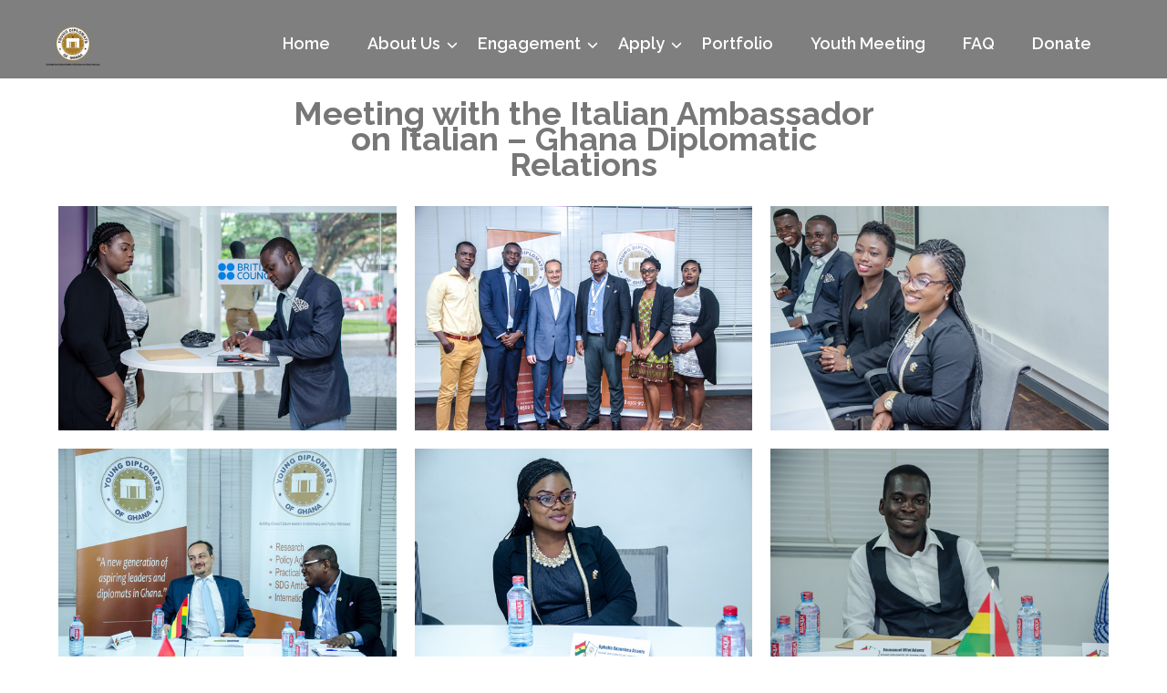

--- FILE ---
content_type: text/html; charset=UTF-8
request_url: https://www.youngdiplomatsghana.org/portfolio/meeting-with-the-italian-ambassador-on-italian-ghana-diplomatic-relations/
body_size: 17123
content:
<!DOCTYPE html>
<html lang="en-US">
<head itemtype="https://schema.org/WebSite">
<meta charset="UTF-8">
<meta name="description" content="The Young Diplomats of Ghana (YDG) is a registered non-governmental and non-profit network committed to nurturing a new generation of aspiring leaders and diplomats in Ghana, while enhancing their advocacy skills. YDG thus provides a distinctive platform for young professionals and students to engage, learn, and exchange ideas with senior diplomats, business leaders, government officials, and experts from diverse fields. This unparalleled opportunity is designed to expand their knowledge and perspectives, empowering them to leverage diplomacy as a strategic tool for driving the sustainable development of the country and the African continent.">
<meta name="keywords" content="young diplomats Ghana, YDG, ydg, diplomacy training Ghana, Ghana youth in diplomacy, international relations Ghana youth, Classic Ghana, Africa youth diplomacy network, diplomacy career pathways Ghana, youth leadership Ghana, youth policy engagement Africa, Ghana youth empowerment initiatives, African youth in governance, youth development Ghana, youth and sustainable development Ghana, SDGs youth engagement Africa, African youth in global policy, youth climate diplomacy Ghana, Young Diplomats of Ghana, YDG Ghana, YDG Africa youth diplomacy">
<meta name="viewport" content="width=device-width, initial-scale=1">
<link rel="profile" href="https://gmpg.org/xfn/11">
<link rel="pingback" href="https://www.youngdiplomatsghana.org/xmlrpc.php">

<title>Meeting with the Italian Ambassador on Italian – Ghana Diplomatic Relations &#8211; Young Diplomats of Ghana</title>
<meta name='robots' content='max-image-preview:large' />
	<style>img:is([sizes="auto" i], [sizes^="auto," i]) { contain-intrinsic-size: 3000px 1500px }</style>
	<link rel='dns-prefetch' href='//fonts.googleapis.com' />
<link rel="alternate" type="application/rss+xml" title="Young Diplomats of Ghana &raquo; Feed" href="https://www.youngdiplomatsghana.org/feed/" />
<link rel="alternate" type="application/rss+xml" title="Young Diplomats of Ghana &raquo; Comments Feed" href="https://www.youngdiplomatsghana.org/comments/feed/" />
<script type="text/javascript">
/* <![CDATA[ */
window._wpemojiSettings = {"baseUrl":"https:\/\/s.w.org\/images\/core\/emoji\/16.0.1\/72x72\/","ext":".png","svgUrl":"https:\/\/s.w.org\/images\/core\/emoji\/16.0.1\/svg\/","svgExt":".svg","source":{"concatemoji":"https:\/\/www.youngdiplomatsghana.org\/wp-includes\/js\/wp-emoji-release.min.js?ver=6.8.2"}};
/*! This file is auto-generated */
!function(s,n){var o,i,e;function c(e){try{var t={supportTests:e,timestamp:(new Date).valueOf()};sessionStorage.setItem(o,JSON.stringify(t))}catch(e){}}function p(e,t,n){e.clearRect(0,0,e.canvas.width,e.canvas.height),e.fillText(t,0,0);var t=new Uint32Array(e.getImageData(0,0,e.canvas.width,e.canvas.height).data),a=(e.clearRect(0,0,e.canvas.width,e.canvas.height),e.fillText(n,0,0),new Uint32Array(e.getImageData(0,0,e.canvas.width,e.canvas.height).data));return t.every(function(e,t){return e===a[t]})}function u(e,t){e.clearRect(0,0,e.canvas.width,e.canvas.height),e.fillText(t,0,0);for(var n=e.getImageData(16,16,1,1),a=0;a<n.data.length;a++)if(0!==n.data[a])return!1;return!0}function f(e,t,n,a){switch(t){case"flag":return n(e,"\ud83c\udff3\ufe0f\u200d\u26a7\ufe0f","\ud83c\udff3\ufe0f\u200b\u26a7\ufe0f")?!1:!n(e,"\ud83c\udde8\ud83c\uddf6","\ud83c\udde8\u200b\ud83c\uddf6")&&!n(e,"\ud83c\udff4\udb40\udc67\udb40\udc62\udb40\udc65\udb40\udc6e\udb40\udc67\udb40\udc7f","\ud83c\udff4\u200b\udb40\udc67\u200b\udb40\udc62\u200b\udb40\udc65\u200b\udb40\udc6e\u200b\udb40\udc67\u200b\udb40\udc7f");case"emoji":return!a(e,"\ud83e\udedf")}return!1}function g(e,t,n,a){var r="undefined"!=typeof WorkerGlobalScope&&self instanceof WorkerGlobalScope?new OffscreenCanvas(300,150):s.createElement("canvas"),o=r.getContext("2d",{willReadFrequently:!0}),i=(o.textBaseline="top",o.font="600 32px Arial",{});return e.forEach(function(e){i[e]=t(o,e,n,a)}),i}function t(e){var t=s.createElement("script");t.src=e,t.defer=!0,s.head.appendChild(t)}"undefined"!=typeof Promise&&(o="wpEmojiSettingsSupports",i=["flag","emoji"],n.supports={everything:!0,everythingExceptFlag:!0},e=new Promise(function(e){s.addEventListener("DOMContentLoaded",e,{once:!0})}),new Promise(function(t){var n=function(){try{var e=JSON.parse(sessionStorage.getItem(o));if("object"==typeof e&&"number"==typeof e.timestamp&&(new Date).valueOf()<e.timestamp+604800&&"object"==typeof e.supportTests)return e.supportTests}catch(e){}return null}();if(!n){if("undefined"!=typeof Worker&&"undefined"!=typeof OffscreenCanvas&&"undefined"!=typeof URL&&URL.createObjectURL&&"undefined"!=typeof Blob)try{var e="postMessage("+g.toString()+"("+[JSON.stringify(i),f.toString(),p.toString(),u.toString()].join(",")+"));",a=new Blob([e],{type:"text/javascript"}),r=new Worker(URL.createObjectURL(a),{name:"wpTestEmojiSupports"});return void(r.onmessage=function(e){c(n=e.data),r.terminate(),t(n)})}catch(e){}c(n=g(i,f,p,u))}t(n)}).then(function(e){for(var t in e)n.supports[t]=e[t],n.supports.everything=n.supports.everything&&n.supports[t],"flag"!==t&&(n.supports.everythingExceptFlag=n.supports.everythingExceptFlag&&n.supports[t]);n.supports.everythingExceptFlag=n.supports.everythingExceptFlag&&!n.supports.flag,n.DOMReady=!1,n.readyCallback=function(){n.DOMReady=!0}}).then(function(){return e}).then(function(){var e;n.supports.everything||(n.readyCallback(),(e=n.source||{}).concatemoji?t(e.concatemoji):e.wpemoji&&e.twemoji&&(t(e.twemoji),t(e.wpemoji)))}))}((window,document),window._wpemojiSettings);
/* ]]> */
</script>
<style id='wp-emoji-styles-inline-css' type='text/css'>

	img.wp-smiley, img.emoji {
		display: inline !important;
		border: none !important;
		box-shadow: none !important;
		height: 1em !important;
		width: 1em !important;
		margin: 0 0.07em !important;
		vertical-align: -0.1em !important;
		background: none !important;
		padding: 0 !important;
	}
</style>
<link rel='stylesheet' id='wp-block-library-css' href='https://www.youngdiplomatsghana.org/wp-includes/css/dist/block-library/style.min.css?ver=6.8.2' type='text/css' media='all' />
<style id='classic-theme-styles-inline-css' type='text/css'>
/*! This file is auto-generated */
.wp-block-button__link{color:#fff;background-color:#32373c;border-radius:9999px;box-shadow:none;text-decoration:none;padding:calc(.667em + 2px) calc(1.333em + 2px);font-size:1.125em}.wp-block-file__button{background:#32373c;color:#fff;text-decoration:none}
</style>
<style id='global-styles-inline-css' type='text/css'>
:root{--wp--preset--aspect-ratio--square: 1;--wp--preset--aspect-ratio--4-3: 4/3;--wp--preset--aspect-ratio--3-4: 3/4;--wp--preset--aspect-ratio--3-2: 3/2;--wp--preset--aspect-ratio--2-3: 2/3;--wp--preset--aspect-ratio--16-9: 16/9;--wp--preset--aspect-ratio--9-16: 9/16;--wp--preset--color--black: #000000;--wp--preset--color--cyan-bluish-gray: #abb8c3;--wp--preset--color--white: #ffffff;--wp--preset--color--pale-pink: #f78da7;--wp--preset--color--vivid-red: #cf2e2e;--wp--preset--color--luminous-vivid-orange: #ff6900;--wp--preset--color--luminous-vivid-amber: #fcb900;--wp--preset--color--light-green-cyan: #7bdcb5;--wp--preset--color--vivid-green-cyan: #00d084;--wp--preset--color--pale-cyan-blue: #8ed1fc;--wp--preset--color--vivid-cyan-blue: #0693e3;--wp--preset--color--vivid-purple: #9b51e0;--wp--preset--gradient--vivid-cyan-blue-to-vivid-purple: linear-gradient(135deg,rgba(6,147,227,1) 0%,rgb(155,81,224) 100%);--wp--preset--gradient--light-green-cyan-to-vivid-green-cyan: linear-gradient(135deg,rgb(122,220,180) 0%,rgb(0,208,130) 100%);--wp--preset--gradient--luminous-vivid-amber-to-luminous-vivid-orange: linear-gradient(135deg,rgba(252,185,0,1) 0%,rgba(255,105,0,1) 100%);--wp--preset--gradient--luminous-vivid-orange-to-vivid-red: linear-gradient(135deg,rgba(255,105,0,1) 0%,rgb(207,46,46) 100%);--wp--preset--gradient--very-light-gray-to-cyan-bluish-gray: linear-gradient(135deg,rgb(238,238,238) 0%,rgb(169,184,195) 100%);--wp--preset--gradient--cool-to-warm-spectrum: linear-gradient(135deg,rgb(74,234,220) 0%,rgb(151,120,209) 20%,rgb(207,42,186) 40%,rgb(238,44,130) 60%,rgb(251,105,98) 80%,rgb(254,248,76) 100%);--wp--preset--gradient--blush-light-purple: linear-gradient(135deg,rgb(255,206,236) 0%,rgb(152,150,240) 100%);--wp--preset--gradient--blush-bordeaux: linear-gradient(135deg,rgb(254,205,165) 0%,rgb(254,45,45) 50%,rgb(107,0,62) 100%);--wp--preset--gradient--luminous-dusk: linear-gradient(135deg,rgb(255,203,112) 0%,rgb(199,81,192) 50%,rgb(65,88,208) 100%);--wp--preset--gradient--pale-ocean: linear-gradient(135deg,rgb(255,245,203) 0%,rgb(182,227,212) 50%,rgb(51,167,181) 100%);--wp--preset--gradient--electric-grass: linear-gradient(135deg,rgb(202,248,128) 0%,rgb(113,206,126) 100%);--wp--preset--gradient--midnight: linear-gradient(135deg,rgb(2,3,129) 0%,rgb(40,116,252) 100%);--wp--preset--font-size--small: 13px;--wp--preset--font-size--medium: 20px;--wp--preset--font-size--large: 36px;--wp--preset--font-size--x-large: 42px;--wp--preset--spacing--20: 0.44rem;--wp--preset--spacing--30: 0.67rem;--wp--preset--spacing--40: 1rem;--wp--preset--spacing--50: 1.5rem;--wp--preset--spacing--60: 2.25rem;--wp--preset--spacing--70: 3.38rem;--wp--preset--spacing--80: 5.06rem;--wp--preset--shadow--natural: 6px 6px 9px rgba(0, 0, 0, 0.2);--wp--preset--shadow--deep: 12px 12px 50px rgba(0, 0, 0, 0.4);--wp--preset--shadow--sharp: 6px 6px 0px rgba(0, 0, 0, 0.2);--wp--preset--shadow--outlined: 6px 6px 0px -3px rgba(255, 255, 255, 1), 6px 6px rgba(0, 0, 0, 1);--wp--preset--shadow--crisp: 6px 6px 0px rgba(0, 0, 0, 1);}:where(.is-layout-flex){gap: 0.5em;}:where(.is-layout-grid){gap: 0.5em;}body .is-layout-flex{display: flex;}.is-layout-flex{flex-wrap: wrap;align-items: center;}.is-layout-flex > :is(*, div){margin: 0;}body .is-layout-grid{display: grid;}.is-layout-grid > :is(*, div){margin: 0;}:where(.wp-block-columns.is-layout-flex){gap: 2em;}:where(.wp-block-columns.is-layout-grid){gap: 2em;}:where(.wp-block-post-template.is-layout-flex){gap: 1.25em;}:where(.wp-block-post-template.is-layout-grid){gap: 1.25em;}.has-black-color{color: var(--wp--preset--color--black) !important;}.has-cyan-bluish-gray-color{color: var(--wp--preset--color--cyan-bluish-gray) !important;}.has-white-color{color: var(--wp--preset--color--white) !important;}.has-pale-pink-color{color: var(--wp--preset--color--pale-pink) !important;}.has-vivid-red-color{color: var(--wp--preset--color--vivid-red) !important;}.has-luminous-vivid-orange-color{color: var(--wp--preset--color--luminous-vivid-orange) !important;}.has-luminous-vivid-amber-color{color: var(--wp--preset--color--luminous-vivid-amber) !important;}.has-light-green-cyan-color{color: var(--wp--preset--color--light-green-cyan) !important;}.has-vivid-green-cyan-color{color: var(--wp--preset--color--vivid-green-cyan) !important;}.has-pale-cyan-blue-color{color: var(--wp--preset--color--pale-cyan-blue) !important;}.has-vivid-cyan-blue-color{color: var(--wp--preset--color--vivid-cyan-blue) !important;}.has-vivid-purple-color{color: var(--wp--preset--color--vivid-purple) !important;}.has-black-background-color{background-color: var(--wp--preset--color--black) !important;}.has-cyan-bluish-gray-background-color{background-color: var(--wp--preset--color--cyan-bluish-gray) !important;}.has-white-background-color{background-color: var(--wp--preset--color--white) !important;}.has-pale-pink-background-color{background-color: var(--wp--preset--color--pale-pink) !important;}.has-vivid-red-background-color{background-color: var(--wp--preset--color--vivid-red) !important;}.has-luminous-vivid-orange-background-color{background-color: var(--wp--preset--color--luminous-vivid-orange) !important;}.has-luminous-vivid-amber-background-color{background-color: var(--wp--preset--color--luminous-vivid-amber) !important;}.has-light-green-cyan-background-color{background-color: var(--wp--preset--color--light-green-cyan) !important;}.has-vivid-green-cyan-background-color{background-color: var(--wp--preset--color--vivid-green-cyan) !important;}.has-pale-cyan-blue-background-color{background-color: var(--wp--preset--color--pale-cyan-blue) !important;}.has-vivid-cyan-blue-background-color{background-color: var(--wp--preset--color--vivid-cyan-blue) !important;}.has-vivid-purple-background-color{background-color: var(--wp--preset--color--vivid-purple) !important;}.has-black-border-color{border-color: var(--wp--preset--color--black) !important;}.has-cyan-bluish-gray-border-color{border-color: var(--wp--preset--color--cyan-bluish-gray) !important;}.has-white-border-color{border-color: var(--wp--preset--color--white) !important;}.has-pale-pink-border-color{border-color: var(--wp--preset--color--pale-pink) !important;}.has-vivid-red-border-color{border-color: var(--wp--preset--color--vivid-red) !important;}.has-luminous-vivid-orange-border-color{border-color: var(--wp--preset--color--luminous-vivid-orange) !important;}.has-luminous-vivid-amber-border-color{border-color: var(--wp--preset--color--luminous-vivid-amber) !important;}.has-light-green-cyan-border-color{border-color: var(--wp--preset--color--light-green-cyan) !important;}.has-vivid-green-cyan-border-color{border-color: var(--wp--preset--color--vivid-green-cyan) !important;}.has-pale-cyan-blue-border-color{border-color: var(--wp--preset--color--pale-cyan-blue) !important;}.has-vivid-cyan-blue-border-color{border-color: var(--wp--preset--color--vivid-cyan-blue) !important;}.has-vivid-purple-border-color{border-color: var(--wp--preset--color--vivid-purple) !important;}.has-vivid-cyan-blue-to-vivid-purple-gradient-background{background: var(--wp--preset--gradient--vivid-cyan-blue-to-vivid-purple) !important;}.has-light-green-cyan-to-vivid-green-cyan-gradient-background{background: var(--wp--preset--gradient--light-green-cyan-to-vivid-green-cyan) !important;}.has-luminous-vivid-amber-to-luminous-vivid-orange-gradient-background{background: var(--wp--preset--gradient--luminous-vivid-amber-to-luminous-vivid-orange) !important;}.has-luminous-vivid-orange-to-vivid-red-gradient-background{background: var(--wp--preset--gradient--luminous-vivid-orange-to-vivid-red) !important;}.has-very-light-gray-to-cyan-bluish-gray-gradient-background{background: var(--wp--preset--gradient--very-light-gray-to-cyan-bluish-gray) !important;}.has-cool-to-warm-spectrum-gradient-background{background: var(--wp--preset--gradient--cool-to-warm-spectrum) !important;}.has-blush-light-purple-gradient-background{background: var(--wp--preset--gradient--blush-light-purple) !important;}.has-blush-bordeaux-gradient-background{background: var(--wp--preset--gradient--blush-bordeaux) !important;}.has-luminous-dusk-gradient-background{background: var(--wp--preset--gradient--luminous-dusk) !important;}.has-pale-ocean-gradient-background{background: var(--wp--preset--gradient--pale-ocean) !important;}.has-electric-grass-gradient-background{background: var(--wp--preset--gradient--electric-grass) !important;}.has-midnight-gradient-background{background: var(--wp--preset--gradient--midnight) !important;}.has-small-font-size{font-size: var(--wp--preset--font-size--small) !important;}.has-medium-font-size{font-size: var(--wp--preset--font-size--medium) !important;}.has-large-font-size{font-size: var(--wp--preset--font-size--large) !important;}.has-x-large-font-size{font-size: var(--wp--preset--font-size--x-large) !important;}
:where(.wp-block-post-template.is-layout-flex){gap: 1.25em;}:where(.wp-block-post-template.is-layout-grid){gap: 1.25em;}
:where(.wp-block-columns.is-layout-flex){gap: 2em;}:where(.wp-block-columns.is-layout-grid){gap: 2em;}
:root :where(.wp-block-pullquote){font-size: 1.5em;line-height: 1.6;}
</style>
<link rel='stylesheet' id='contact-form-7-css' href='https://www.youngdiplomatsghana.org/wp-content/plugins/contact-form-7/includes/css/styles.css?ver=6.1.4' type='text/css' media='all' />
<link rel='stylesheet' id='email-subscribers-css' href='https://www.youngdiplomatsghana.org/wp-content/plugins/email-subscribers/lite/public/css/email-subscribers-public.css?ver=5.8.6' type='text/css' media='all' />
<link rel='stylesheet' id='profilegrid-user-profiles-groups-and-communities-css' href='https://www.youngdiplomatsghana.org/wp-content/plugins/profilegrid-user-profiles-groups-and-communities/public/css/profile-magic-public.css?ver=5.9.5.0' type='text/css' media='all' />
<link rel='stylesheet' id='pm-font-awesome-css' href='https://www.youngdiplomatsghana.org/wp-content/plugins/profilegrid-user-profiles-groups-and-communities/public/css/font-awesome.css?ver=5.9.5.0' type='text/css' media='all' />
<link rel='stylesheet' id='pg-password-checker-css' href='https://www.youngdiplomatsghana.org/wp-content/plugins/profilegrid-user-profiles-groups-and-communities/public/css/pg-password-checker.css?ver=5.9.5.0' type='text/css' media='all' />
<link rel='stylesheet' id='pg-profile-menu-css' href='https://www.youngdiplomatsghana.org/wp-content/plugins/profilegrid-user-profiles-groups-and-communities/public/css/pg-profile-menu.css?ver=5.9.5.0' type='text/css' media='all' />
<link rel='stylesheet' id='pg-responsive-css' href='https://www.youngdiplomatsghana.org/wp-content/plugins/profilegrid-user-profiles-groups-and-communities/public/css/pg-responsive-public.css?ver=5.9.5.0' type='text/css' media='all' />
<link rel='stylesheet' id='tc-team-members-css' href='https://www.youngdiplomatsghana.org/wp-content/plugins/tc-team-members/lib/functions/../../assets/css/tc-plugin.css?ver=6.8.2' type='text/css' media='all' />
<link rel='stylesheet' id='tc-font-awesome-css' href='https://www.youngdiplomatsghana.org/wp-content/plugins/tc-team-members/lib/functions/../../vendors/font-awesome/css/font-awesome.css?ver=6.8.2' type='text/css' media='all' />
<link rel='stylesheet' id='wpsm_team_b-font-awesome-front-css' href='https://www.youngdiplomatsghana.org/wp-content/plugins/team-builder/assets/css/font-awesome/css/font-awesome.min.css?ver=6.8.2' type='text/css' media='all' />
<link rel='stylesheet' id='wpsm_team_b_bootstrap-front-css' href='https://www.youngdiplomatsghana.org/wp-content/plugins/team-builder/assets/css/bootstrap-front.css?ver=6.8.2' type='text/css' media='all' />
<link rel='stylesheet' id='wpsm_team_b_team-css' href='https://www.youngdiplomatsghana.org/wp-content/plugins/team-builder/assets/css/team.css?ver=6.8.2' type='text/css' media='all' />
<link rel='stylesheet' id='wpsm_team_b_owl_carousel_min_css-css' href='https://www.youngdiplomatsghana.org/wp-content/plugins/team-builder/assets/css/owl.carousel.min.css?ver=6.8.2' type='text/css' media='all' />
<link rel='stylesheet' id='SFSImainCss-css' href='https://www.youngdiplomatsghana.org/wp-content/plugins/ultimate-social-media-icons/css/sfsi-style.css?ver=2.9.6' type='text/css' media='all' />
<link rel='stylesheet' id='awsm-team-css' href='https://www.youngdiplomatsghana.org/wp-content/plugins/awsm-team/css/team.min.css?ver=1.3.3' type='text/css' media='all' />
<link rel='stylesheet' id='benevolent-google-fonts-css' href='https://fonts.googleapis.com/css?family=Raleway%3A400%2C500%2C600%2C700&#038;ver=6.8.2#038;display=fallback' type='text/css' media='all' />
<link rel='stylesheet' id='owl-carousel-css' href='https://www.youngdiplomatsghana.org/wp-content/themes/benevolent/css/owl.carousel.min.css?ver=2.2.1' type='text/css' media='all' />
<link rel='stylesheet' id='benevolent-style-css' href='https://www.youngdiplomatsghana.org/wp-content/themes/benevolent/style.css?ver=6.8.2' type='text/css' media='all' />
<link rel='stylesheet' id='photoswipe-default-skin-css' href='https://www.youngdiplomatsghana.org/wp-content/plugins/photography-portfolio/public/build/libs/photoswipe-ui.css?ver=4.1.3' type='text/css' media='all' />
<link rel='stylesheet' id='photoswipe-css' href='https://www.youngdiplomatsghana.org/wp-content/plugins/photography-portfolio/public/build/libs/photoswipe.css?ver=4.1.3' type='text/css' media='all' />
<link rel='stylesheet' id='phort-style-css' href='https://www.youngdiplomatsghana.org/wp-content/plugins/photography-portfolio/public/build/photography-portfolio.css?ver=6.8.2' type='text/css' media='all' />
<link rel='stylesheet' id='popup-maker-site-css' href='//www.youngdiplomatsghana.org/wp-content/uploads/pum/pum-site-styles.css?generated=1745409566&#038;ver=1.20.4' type='text/css' media='all' />
<link rel='stylesheet' id='tmm-css' href='https://www.youngdiplomatsghana.org/wp-content/plugins/team-members/inc/css/tmm_style.css?ver=6.8.2' type='text/css' media='all' />
<link rel='stylesheet' id='um_modal-css' href='https://www.youngdiplomatsghana.org/wp-content/plugins/ultimate-member/assets/css/um-modal.min.css?ver=2.10.2' type='text/css' media='all' />
<link rel='stylesheet' id='um_ui-css' href='https://www.youngdiplomatsghana.org/wp-content/plugins/ultimate-member/assets/libs/jquery-ui/jquery-ui.min.css?ver=1.13.2' type='text/css' media='all' />
<link rel='stylesheet' id='um_tipsy-css' href='https://www.youngdiplomatsghana.org/wp-content/plugins/ultimate-member/assets/libs/tipsy/tipsy.min.css?ver=1.0.0a' type='text/css' media='all' />
<link rel='stylesheet' id='um_raty-css' href='https://www.youngdiplomatsghana.org/wp-content/plugins/ultimate-member/assets/libs/raty/um-raty.min.css?ver=2.6.0' type='text/css' media='all' />
<link rel='stylesheet' id='select2-css' href='https://www.youngdiplomatsghana.org/wp-content/plugins/ultimate-member/assets/libs/select2/select2.min.css?ver=4.0.13' type='text/css' media='all' />
<link rel='stylesheet' id='um_fileupload-css' href='https://www.youngdiplomatsghana.org/wp-content/plugins/ultimate-member/assets/css/um-fileupload.min.css?ver=2.10.2' type='text/css' media='all' />
<link rel='stylesheet' id='um_confirm-css' href='https://www.youngdiplomatsghana.org/wp-content/plugins/ultimate-member/assets/libs/um-confirm/um-confirm.min.css?ver=1.0' type='text/css' media='all' />
<link rel='stylesheet' id='um_datetime-css' href='https://www.youngdiplomatsghana.org/wp-content/plugins/ultimate-member/assets/libs/pickadate/default.min.css?ver=3.6.2' type='text/css' media='all' />
<link rel='stylesheet' id='um_datetime_date-css' href='https://www.youngdiplomatsghana.org/wp-content/plugins/ultimate-member/assets/libs/pickadate/default.date.min.css?ver=3.6.2' type='text/css' media='all' />
<link rel='stylesheet' id='um_datetime_time-css' href='https://www.youngdiplomatsghana.org/wp-content/plugins/ultimate-member/assets/libs/pickadate/default.time.min.css?ver=3.6.2' type='text/css' media='all' />
<link rel='stylesheet' id='um_fonticons_ii-css' href='https://www.youngdiplomatsghana.org/wp-content/plugins/ultimate-member/assets/libs/legacy/fonticons/fonticons-ii.min.css?ver=2.10.2' type='text/css' media='all' />
<link rel='stylesheet' id='um_fonticons_fa-css' href='https://www.youngdiplomatsghana.org/wp-content/plugins/ultimate-member/assets/libs/legacy/fonticons/fonticons-fa.min.css?ver=2.10.2' type='text/css' media='all' />
<link rel='stylesheet' id='um_fontawesome-css' href='https://www.youngdiplomatsghana.org/wp-content/plugins/ultimate-member/assets/css/um-fontawesome.min.css?ver=6.5.2' type='text/css' media='all' />
<link rel='stylesheet' id='um_common-css' href='https://www.youngdiplomatsghana.org/wp-content/plugins/ultimate-member/assets/css/common.min.css?ver=2.10.2' type='text/css' media='all' />
<link rel='stylesheet' id='um_responsive-css' href='https://www.youngdiplomatsghana.org/wp-content/plugins/ultimate-member/assets/css/um-responsive.min.css?ver=2.10.2' type='text/css' media='all' />
<link rel='stylesheet' id='um_styles-css' href='https://www.youngdiplomatsghana.org/wp-content/plugins/ultimate-member/assets/css/um-styles.min.css?ver=2.10.2' type='text/css' media='all' />
<link rel='stylesheet' id='um_crop-css' href='https://www.youngdiplomatsghana.org/wp-content/plugins/ultimate-member/assets/libs/cropper/cropper.min.css?ver=1.6.1' type='text/css' media='all' />
<link rel='stylesheet' id='um_profile-css' href='https://www.youngdiplomatsghana.org/wp-content/plugins/ultimate-member/assets/css/um-profile.min.css?ver=2.10.2' type='text/css' media='all' />
<link rel='stylesheet' id='um_account-css' href='https://www.youngdiplomatsghana.org/wp-content/plugins/ultimate-member/assets/css/um-account.min.css?ver=2.10.2' type='text/css' media='all' />
<link rel='stylesheet' id='um_misc-css' href='https://www.youngdiplomatsghana.org/wp-content/plugins/ultimate-member/assets/css/um-misc.min.css?ver=2.10.2' type='text/css' media='all' />
<link rel='stylesheet' id='um_default_css-css' href='https://www.youngdiplomatsghana.org/wp-content/plugins/ultimate-member/assets/css/um-old-default.min.css?ver=2.10.2' type='text/css' media='all' />
<script type="text/javascript" src="https://www.youngdiplomatsghana.org/wp-includes/js/jquery/jquery.min.js?ver=3.7.1" id="jquery-core-js"></script>
<script type="text/javascript" src="https://www.youngdiplomatsghana.org/wp-includes/js/jquery/jquery-migrate.min.js?ver=3.4.1" id="jquery-migrate-js"></script>
<script type="text/javascript" src="https://www.youngdiplomatsghana.org/wp-content/plugins/profilegrid-user-profiles-groups-and-communities/public/js/pg-profile-menu.js?ver=5.9.5.0" id="pg-profile-menu.js-js"></script>
<script type="text/javascript" id="profilegrid-user-profiles-groups-and-communities-js-extra">
/* <![CDATA[ */
var pm_ajax_object = {"ajax_url":"https:\/\/www.youngdiplomatsghana.org\/wp-admin\/admin-ajax.php","plugin_emoji_url":"https:\/\/www.youngdiplomatsghana.org\/wp-content\/plugins\/profilegrid-user-profiles-groups-and-communities\/public\/partials\/images\/img","nonce":"768edc4138"};
var pm_error_object = {"valid_email":"Please enter a valid e-mail address.","valid_number":"Please enter a valid number.","valid_date":"Please enter a valid date (yyyy-mm-dd format).","required_field":"This is a required field.","required_comman_field":"Please fill all the required fields.","file_type":"This file type is not allowed.","short_password":"Your password should be at least 7 characters long.","pass_not_match":"Password and confirm password do not match.","user_exist":"Sorry, username already exists.","email_exist":"Sorry, email already exists.","show_more":"More...","show_less":"Show less","user_not_exit":"Username does not exists.","password_change_successfully":"Password changed Successfully","allow_file_ext":"jpg|jpeg|png|gif","valid_phone_number":"Please enter a valid phone number.","valid_mobile_number":"Please enter a valid mobile number.","valid_facebook_url":"Please enter a valid Facebook url.","valid_twitter_url":"Please enter a Twitter url.","valid_google_url":"Please enter a valid Google url.","valid_linked_in_url":"Please enter a Linked In url.","valid_youtube_url":"Please enter a valid Youtube url.","valid_mixcloud_url":"Please enter a valid Mixcloud url.","valid_soundcloud_url":"Please enter a valid SoundCloud url.","valid_instagram_url":"Please enter a valid Instagram url.","crop_alert_error":"Please select a crop region then press submit.","admin_note_error":"Unable to add an empty note. Please write something and try again.","empty_message_error":"Unable to send an empty message. Please type something.","invite_limit_error":"Only ten users can be invited at a time.","no_more_result":"No More Result Found","delete_friend_request":"This will delete friend request from selected user(s). Do you wish to continue?","remove_friend":"This will remove selected user(s) from your friends list. Do you wish to continue?","accept_friend_request_conf":"This will accept request from selected user(s). Do you wish to continue?","cancel_friend_request":"This will cancel request from selected user(s). Do you wish to continue?","next":"Next","back":"Back","submit":"Submit","empty_chat_message":"I am sorry, I can't send an empty message. Please write something and try sending it again.","login_url":"https:\/\/www.youngdiplomatsghana.org\/wp-login.php?password=changed"};
var pm_fields_object = {"dateformat":"yy-mm-dd"};
/* ]]> */
</script>
<script type="text/javascript" src="https://www.youngdiplomatsghana.org/wp-content/plugins/profilegrid-user-profiles-groups-and-communities/public/js/profile-magic-public.js?ver=5.9.5.0" id="profilegrid-user-profiles-groups-and-communities-js"></script>
<script type="text/javascript" src="https://www.youngdiplomatsghana.org/wp-content/plugins/profilegrid-user-profiles-groups-and-communities/public/js/modernizr-custom.min.js?ver=5.9.5.0" id="modernizr-custom.min.js-js"></script>
<script type="text/javascript" src="https://www.youngdiplomatsghana.org/wp-content/plugins/team-builder/assets/js/owl.carousel.min.js?ver=6.8.2" id="wpsm_team_b_owl_carousel_min_js-js"></script>
<script type="text/javascript" src="https://www.youngdiplomatsghana.org/wp-content/themes/benevolent/js/v4-shims.min.js?ver=6.1.1" id="v4-shims-js"></script>
<script type="text/javascript" src="https://www.youngdiplomatsghana.org/wp-content/plugins/ultimate-member/assets/js/um-gdpr.min.js?ver=2.10.2" id="um-gdpr-js"></script>
<link rel="https://api.w.org/" href="https://www.youngdiplomatsghana.org/wp-json/" /><link rel="alternate" title="JSON" type="application/json" href="https://www.youngdiplomatsghana.org/wp-json/wp/v2/phort_post/300" /><link rel="EditURI" type="application/rsd+xml" title="RSD" href="https://www.youngdiplomatsghana.org/xmlrpc.php?rsd" />
<meta name="generator" content="WordPress 6.8.2" />
<link rel="canonical" href="https://www.youngdiplomatsghana.org/portfolio/meeting-with-the-italian-ambassador-on-italian-ghana-diplomatic-relations/" />
<link rel='shortlink' href='https://www.youngdiplomatsghana.org/?p=300' />
		<!-- Custom Logo: hide header text -->
		<style id="custom-logo-css" type="text/css">
			.site-title, .site-description {
				position: absolute;
				clip-path: inset(50%);
			}
		</style>
		<link rel="alternate" title="oEmbed (JSON)" type="application/json+oembed" href="https://www.youngdiplomatsghana.org/wp-json/oembed/1.0/embed?url=https%3A%2F%2Fwww.youngdiplomatsghana.org%2Fportfolio%2Fmeeting-with-the-italian-ambassador-on-italian-ghana-diplomatic-relations%2F" />
<link rel="alternate" title="oEmbed (XML)" type="text/xml+oembed" href="https://www.youngdiplomatsghana.org/wp-json/oembed/1.0/embed?url=https%3A%2F%2Fwww.youngdiplomatsghana.org%2Fportfolio%2Fmeeting-with-the-italian-ambassador-on-italian-ghana-diplomatic-relations%2F&#038;format=xml" />
<script>(function(html){html.classList.add('js');})(document.documentElement)</script><meta name="follow.[base64]" content="GGBfrSHQDsFZHNEN76Xn"/><meta property="og:image:secure_url" content="https://www.youngdiplomatsghana.org/wp-content/uploads/2019/05/Italian-Ghana-relations-20.jpg" data-id="sfsi"><meta property="twitter:card" content="summary_large_image" data-id="sfsi"><meta property="twitter:image" content="https://www.youngdiplomatsghana.org/wp-content/uploads/2019/05/Italian-Ghana-relations-20.jpg" data-id="sfsi"><meta property="og:image:type" content="" data-id="sfsi" /><meta property="og:image:width" content="600" data-id="sfsi" /><meta property="og:image:height" content="397" data-id="sfsi" /><meta property="og:url" content="https://www.youngdiplomatsghana.org/portfolio/meeting-with-the-italian-ambassador-on-italian-ghana-diplomatic-relations/" data-id="sfsi" /><meta property="og:description" content="" data-id="sfsi" /><meta property="og:title" content="Meeting with the Italian Ambassador on Italian – Ghana Diplomatic Relations" data-id="sfsi" /><meta name="generator" content="Youtube Showcase v3.5.0 - https://emdplugins.com" />
<style type='text/css' media='screen'></style><style type='text/css' media='screen'>
					.team-member-socials a,
					.team-member-other-info .fas {
						font-size: 16px !important;
					}
				</style><link rel="icon" href="https://www.youngdiplomatsghana.org/wp-content/uploads/2019/05/cropped-ydg-favicon-32x32.png" sizes="32x32" />
<link rel="icon" href="https://www.youngdiplomatsghana.org/wp-content/uploads/2019/05/cropped-ydg-favicon-192x192.png" sizes="192x192" />
<link rel="apple-touch-icon" href="https://www.youngdiplomatsghana.org/wp-content/uploads/2019/05/cropped-ydg-favicon-180x180.png" />
<meta name="msapplication-TileImage" content="https://www.youngdiplomatsghana.org/wp-content/uploads/2019/05/cropped-ydg-favicon-270x270.png" />
</head>

<body class="wp-singular phort_post-template-default single single-phort_post postid-300 wp-custom-logo wp-theme-benevolent PP_Portfolio PP_Single PP_Single--masonry PP_Popup--photoswipe sfsi_actvite_theme_icons_only metaslider-plugin full-width has-slider theme-benevolent" itemscope itemtype="https://schema.org/WebPage">
<div id="page" class="site">	
    <a class="skip-link screen-reader-text" href="#acc-content">Skip to content (Press Enter)</a>
    <div class="mobile-header">
        <div class="container">
                            <div class="site-branding logo-text" itemscope itemtype="https://schema.org/Organization">
                
                    <div class="site-logo"><a href="https://www.youngdiplomatsghana.org/" class="custom-logo-link" rel="home"><img width="200" height="143" src="https://www.youngdiplomatsghana.org/wp-content/uploads/2019/05/cropped-cropped-YDG-logo-home-2.png" class="custom-logo" alt="Young Diplomats of Ghana" decoding="async" /></a></div>                    <div class="site-title-wrap">
                        <p class="site-title" itemprop="name"><a href="https://www.youngdiplomatsghana.org/" rel="home" itemprop="url">Young Diplomats of Ghana</a></p>
                                                    <p class="site-description" itemprop="description">Diplomacy, International relations</p>
                                            </div>
                </div><!-- .site-branding -->
            <div class="btn-donate">
                            </div>
            <button class="menu-opener" data-toggle-target=".main-menu-modal" data-toggle-body-class="showing-main-menu-modal" aria-expanded="false" data-set-focus=".close-main-nav-toggle">
                <span></span>
                <span></span>
                <span></span>
            </button>
        </div> <!-- container -->
        <div class="mobile-menu">
            <nav id="mobile-site-navigation" class="primary-menu" role="navigation" itemscope itemtype="https://schema.org/SiteNavigationElement">
                <div class="primary-menu-list main-menu-modal cover-modal" data-modal-target-string=".main-menu-modal">
                    <button class="btn-menu-close close-main-nav-toggle" data-toggle-target=".main-menu-modal" data-toggle-body-class="showing-main-menu-modal" aria-expanded="false" data-set-focus=".main-menu-modal"></button>
                    <div class="mobile-menu-title" aria-label="Mobile">
                        <div class="menu-top-menu-container"><ul id="mobile-primary-menu" class="nav-menu main-menu-modal"><li id="menu-item-62" class="menu-item menu-item-type-post_type menu-item-object-page menu-item-62"><a href="http://www.youngdiplomatsghana.org/">Home</a></li>
<li id="menu-item-50" class="menu-item menu-item-type-post_type menu-item-object-page menu-item-has-children menu-item-50"><a href="https://www.youngdiplomatsghana.org/sample-page/">About Us</a>
<ul class="sub-menu">
	<li id="menu-item-54" class="menu-item menu-item-type-post_type menu-item-object-page menu-item-54"><a href="https://www.youngdiplomatsghana.org/sample-page/mission-vision/">Mission &#038; Vision</a></li>
	<li id="menu-item-888" class="menu-item menu-item-type-post_type menu-item-object-page menu-item-888"><a href="https://www.youngdiplomatsghana.org/message-from-founding-president/">Message from Founding President</a></li>
	<li id="menu-item-55" class="menu-item menu-item-type-post_type menu-item-object-page menu-item-55"><a href="https://www.youngdiplomatsghana.org/sample-page/coordinators/">Coordinators</a></li>
	<li id="menu-item-53" class="menu-item menu-item-type-post_type menu-item-object-page menu-item-53"><a href="https://www.youngdiplomatsghana.org/sample-page/ydg-initiative/">YDG Initiative</a></li>
	<li id="menu-item-887" class="menu-item menu-item-type-post_type menu-item-object-page menu-item-887"><a href="https://www.youngdiplomatsghana.org/alumni-feedback/">Alumni Feedback</a></li>
	<li id="menu-item-97" class="menu-item menu-item-type-post_type menu-item-object-page menu-item-97"><a href="#">Covid Campaign</a></li>
	<li id="menu-item-51" class="menu-item menu-item-type-post_type menu-item-object-page menu-item-51"><a href="https://www.youngdiplomatsghana.org/sample-page/contact/">Contact</a></li>
</ul>
</li>
<li id="menu-item-58" class="menu-item menu-item-type-post_type menu-item-object-page menu-item-has-children menu-item-58"><a href="https://www.youngdiplomatsghana.org/engagement/">Engagement</a>
<ul class="sub-menu">
	<li id="menu-item-61" class="menu-item menu-item-type-post_type menu-item-object-page menu-item-61"><a href="https://www.youngdiplomatsghana.org/engagement/delegates/">Delegates</a></li>
	<li id="menu-item-60" class="menu-item menu-item-type-post_type menu-item-object-page menu-item-has-children menu-item-60"><a href="#">Alumni</a>
	<ul class="sub-menu">
		<li id="menu-item-1552" class="menu-item menu-item-type-post_type menu-item-object-page menu-item-1552"><a href="https://www.youngdiplomatsghana.org/cohort-i/">Cohort I</a></li>
		<li id="menu-item-1551" class="menu-item menu-item-type-post_type menu-item-object-page menu-item-1551"><a href="https://www.youngdiplomatsghana.org/cohort-ii/">Cohort II</a></li>
		<li id="menu-item-1550" class="menu-item menu-item-type-post_type menu-item-object-page menu-item-1550"><a href="https://www.youngdiplomatsghana.org/cohort-iii/">Cohort III</a></li>
		<li id="menu-item-1549" class="menu-item menu-item-type-post_type menu-item-object-page menu-item-1549"><a href="https://www.youngdiplomatsghana.org/cohort-iv/">Cohort IV</a></li>
	</ul>
</li>
	<li id="menu-item-59" class="menu-item menu-item-type-post_type menu-item-object-page menu-item-59"><a href="https://www.youngdiplomatsghana.org/engagement/2017-facilitatorsspeakers/">Facilitators/Speakers</a></li>
</ul>
</li>
<li id="menu-item-96" class="menu-item menu-item-type-post_type menu-item-object-page menu-item-has-children menu-item-96"><a href="#">Apply</a>
<ul class="sub-menu">
	<li id="menu-item-1416" class="menu-item menu-item-type-post_type menu-item-object-page menu-item-1416"><a href="https://www.youngdiplomatsghana.org/download-application-instructions-manual/">Download Application Instructions &amp; Manual</a></li>
	<li id="menu-item-1418" class="menu-item menu-item-type-post_type menu-item-object-page menu-item-1418"><a target="_blank" href="https://paystack.shop/pay/ydg#new_tab">Pay Application Fee</a></li>
	<li id="menu-item-1419" class="menu-item menu-item-type-post_type menu-item-object-page menu-item-1419"><a href="https://www.youngdiplomatsghana.org/application-form/">Submit Application</a></li>
	<li id="menu-item-1422" class="menu-item menu-item-type-post_type menu-item-object-page menu-item-1422"><a href="https://www.youngdiplomatsghana.org/application-faq-2/">Application FAQ</a></li>
</ul>
</li>
<li id="menu-item-146" class="menu-item menu-item-type-post_type menu-item-object-page menu-item-146"><a href="https://www.youngdiplomatsghana.org/portfolio/">Portfolio</a></li>
<li id="menu-item-1333" class="menu-item menu-item-type-post_type menu-item-object-page menu-item-1333"><a href="https://youngdiplomatsghana.org/youthmeeting/">Youth Meeting</a></li>
<li id="menu-item-56" class="menu-item menu-item-type-post_type menu-item-object-page menu-item-56"><a href="https://www.youngdiplomatsghana.org/sample-page/faqs/">FAQ</a></li>
<li id="menu-item-1394" class="menu-item menu-item-type-post_type menu-item-object-page menu-item-1394"><a target="_blank" href="https://paystack.shop/pay/687lcoy0pz#new_tab">Donate</a></li>
</ul></div>                    </div>
                                                        </div>
            </nav><!-- #site-navigation -->
        </div>
    </div> <!-- mobile-header -->
    
    	<header id="masthead" class="site-header" role="banner" itemscope itemtype="https://schema.org/WPHeader">
                
        <div class="header-bottom">
            
            <div class="container">
        	
                                <div class="site-branding logo-text" itemscope itemtype="https://schema.org/Organization">
                
                    <div class="site-logo"><a href="https://www.youngdiplomatsghana.org/" class="custom-logo-link" rel="home"><img width="200" height="143" src="https://www.youngdiplomatsghana.org/wp-content/uploads/2019/05/cropped-cropped-YDG-logo-home-2.png" class="custom-logo" alt="Young Diplomats of Ghana" decoding="async" /></a></div>                    <div class="site-title-wrap">
                                                    <p class="site-title" itemprop="name"><a href="https://www.youngdiplomatsghana.org/" rel="home" itemprop="url">Young Diplomats of Ghana</a></p>
                                                    <p class="site-description" itemprop="description">Diplomacy, International relations</p>
                                            </div>
        		</div><!-- .site-branding -->
                
                <div class="right-panel">
                    <nav id="site-navigation" class="main-navigation" role="navigation" itemscope itemtype="https://schema.org/SiteNavigationElement">
                        <div class="menu-top-menu-container"><ul id="primary-menu" class="menu"><li class="menu-item menu-item-type-post_type menu-item-object-page menu-item-62"><a href="http://www.youngdiplomatsghana.org/">Home</a></li>
<li class="menu-item menu-item-type-post_type menu-item-object-page menu-item-has-children menu-item-50"><a href="https://www.youngdiplomatsghana.org/sample-page/">About Us</a>
<ul class="sub-menu">
	<li class="menu-item menu-item-type-post_type menu-item-object-page menu-item-54"><a href="https://www.youngdiplomatsghana.org/sample-page/mission-vision/">Mission &#038; Vision</a></li>
	<li class="menu-item menu-item-type-post_type menu-item-object-page menu-item-888"><a href="https://www.youngdiplomatsghana.org/message-from-founding-president/">Message from Founding President</a></li>
	<li class="menu-item menu-item-type-post_type menu-item-object-page menu-item-55"><a href="https://www.youngdiplomatsghana.org/sample-page/coordinators/">Coordinators</a></li>
	<li class="menu-item menu-item-type-post_type menu-item-object-page menu-item-53"><a href="https://www.youngdiplomatsghana.org/sample-page/ydg-initiative/">YDG Initiative</a></li>
	<li class="menu-item menu-item-type-post_type menu-item-object-page menu-item-887"><a href="https://www.youngdiplomatsghana.org/alumni-feedback/">Alumni Feedback</a></li>
	<li class="menu-item menu-item-type-post_type menu-item-object-page menu-item-97"><a href="#">Covid Campaign</a></li>
	<li class="menu-item menu-item-type-post_type menu-item-object-page menu-item-51"><a href="https://www.youngdiplomatsghana.org/sample-page/contact/">Contact</a></li>
</ul>
</li>
<li class="menu-item menu-item-type-post_type menu-item-object-page menu-item-has-children menu-item-58"><a href="https://www.youngdiplomatsghana.org/engagement/">Engagement</a>
<ul class="sub-menu">
	<li class="menu-item menu-item-type-post_type menu-item-object-page menu-item-61"><a href="https://www.youngdiplomatsghana.org/engagement/delegates/">Delegates</a></li>
	<li class="menu-item menu-item-type-post_type menu-item-object-page menu-item-has-children menu-item-60"><a href="#">Alumni</a>
	<ul class="sub-menu">
		<li class="menu-item menu-item-type-post_type menu-item-object-page menu-item-1552"><a href="https://www.youngdiplomatsghana.org/cohort-i/">Cohort I</a></li>
		<li class="menu-item menu-item-type-post_type menu-item-object-page menu-item-1551"><a href="https://www.youngdiplomatsghana.org/cohort-ii/">Cohort II</a></li>
		<li class="menu-item menu-item-type-post_type menu-item-object-page menu-item-1550"><a href="https://www.youngdiplomatsghana.org/cohort-iii/">Cohort III</a></li>
		<li class="menu-item menu-item-type-post_type menu-item-object-page menu-item-1549"><a href="https://www.youngdiplomatsghana.org/cohort-iv/">Cohort IV</a></li>
	</ul>
</li>
	<li class="menu-item menu-item-type-post_type menu-item-object-page menu-item-59"><a href="https://www.youngdiplomatsghana.org/engagement/2017-facilitatorsspeakers/">Facilitators/Speakers</a></li>
</ul>
</li>
<li class="menu-item menu-item-type-post_type menu-item-object-page menu-item-has-children menu-item-96"><a href="#">Apply</a>
<ul class="sub-menu">
	<li class="menu-item menu-item-type-post_type menu-item-object-page menu-item-1416"><a href="https://www.youngdiplomatsghana.org/download-application-instructions-manual/">Download Application Instructions &amp; Manual</a></li>
	<li class="menu-item menu-item-type-post_type menu-item-object-page menu-item-1418"><a target="_blank" href="https://paystack.shop/pay/ydg#new_tab">Pay Application Fee</a></li>
	<li class="menu-item menu-item-type-post_type menu-item-object-page menu-item-1419"><a href="https://www.youngdiplomatsghana.org/application-form/">Submit Application</a></li>
	<li class="menu-item menu-item-type-post_type menu-item-object-page menu-item-1422"><a href="https://www.youngdiplomatsghana.org/application-faq-2/">Application FAQ</a></li>
</ul>
</li>
<li class="menu-item menu-item-type-post_type menu-item-object-page menu-item-146"><a href="https://www.youngdiplomatsghana.org/portfolio/">Portfolio</a></li>
<li class="menu-item menu-item-type-post_type menu-item-object-page menu-item-1333"><a href="https://youngdiplomatsghana.org/youthmeeting/">Youth Meeting</a></li>
<li class="menu-item menu-item-type-post_type menu-item-object-page menu-item-56"><a href="https://www.youngdiplomatsghana.org/sample-page/faqs/">FAQ</a></li>
<li class="menu-item menu-item-type-post_type menu-item-object-page menu-item-1394"><a target="_blank" href="https://paystack.shop/pay/687lcoy0pz#new_tab">Donate</a></li>
</ul></div>                    </nav><!-- #site-navigation -->

                                    </div>
                
                <div id="mobile-header">
    			    <a id="responsive-menu-button" href="javascript:void(0);">Menu</a>
    			</div>
                
            </div>
            
        </div>
    </header><!-- #masthead -->
<div id="acc-content"><!-- done for accessibility reasons --><div class="container"><div id="content" class="site-content"><div class="row"><div class="PP_Wrapper  PP_Wrapper--default">

			<div class="PP_Description">
	<div class="PP_Description__inner">
		<h1 class="PP_Description__title">
			Meeting with the Italian Ambassador on Italian – Ghana Diplomatic Relations		</h1>

		
			</div> <!-- .PP_Description__inner -->
</div> <!-- PP_Description --><div class="PP_Gallery  PP_Masonry">
	
	
<figure class="PP_Gallery__item  PP_Gallery__item--image  PP_Lazy_Image  image-landscape  PP_Masonry__item"  data-item='{&quot;type&quot;:&quot;image&quot;,&quot;ratio&quot;:1.5113350125944584601000997281516902148723602294921875,&quot;images&quot;:{&quot;thumb&quot;:{&quot;url&quot;:&quot;https:\/\/www.youngdiplomatsghana.org\/wp-content\/uploads\/2019\/05\/Italian-Ghana-relations-1.jpg&quot;,&quot;size&quot;:&quot;600x397&quot;},&quot;full&quot;:{&quot;url&quot;:&quot;https:\/\/www.youngdiplomatsghana.org\/wp-content\/uploads\/2019\/05\/Italian-Ghana-relations-1.jpg&quot;,&quot;size&quot;:&quot;600x397&quot;}}}' >

	<div class="PP_Lazy_Image__placeholder"></div>		<noscript>
	<img src="https://www.youngdiplomatsghana.org/wp-content/uploads/2019/05/Italian-Ghana-relations-1.jpg"
	     alt=""/>
</noscript>
</figure> <!-- .PP_Gallery__item -->
<figure class="PP_Gallery__item  PP_Gallery__item--image  PP_Lazy_Image  image-landscape  PP_Masonry__item"  data-item='{&quot;type&quot;:&quot;image&quot;,&quot;ratio&quot;:1.5113350125944584601000997281516902148723602294921875,&quot;images&quot;:{&quot;thumb&quot;:{&quot;url&quot;:&quot;https:\/\/www.youngdiplomatsghana.org\/wp-content\/uploads\/2019\/05\/Italian-Ghana-relations-20.jpg&quot;,&quot;size&quot;:&quot;600x397&quot;},&quot;full&quot;:{&quot;url&quot;:&quot;https:\/\/www.youngdiplomatsghana.org\/wp-content\/uploads\/2019\/05\/Italian-Ghana-relations-20.jpg&quot;,&quot;size&quot;:&quot;600x397&quot;}}}' >

	<div class="PP_Lazy_Image__placeholder"></div>		<noscript>
	<img src="https://www.youngdiplomatsghana.org/wp-content/uploads/2019/05/Italian-Ghana-relations-20.jpg"
	     alt=""/>
</noscript>
</figure> <!-- .PP_Gallery__item -->
<figure class="PP_Gallery__item  PP_Gallery__item--image  PP_Lazy_Image  image-landscape  PP_Masonry__item"  data-item='{&quot;type&quot;:&quot;image&quot;,&quot;ratio&quot;:1.5113350125944584601000997281516902148723602294921875,&quot;images&quot;:{&quot;thumb&quot;:{&quot;url&quot;:&quot;https:\/\/www.youngdiplomatsghana.org\/wp-content\/uploads\/2019\/05\/Italian-Ghana-relations-19.jpg&quot;,&quot;size&quot;:&quot;600x397&quot;},&quot;full&quot;:{&quot;url&quot;:&quot;https:\/\/www.youngdiplomatsghana.org\/wp-content\/uploads\/2019\/05\/Italian-Ghana-relations-19.jpg&quot;,&quot;size&quot;:&quot;600x397&quot;}}}' >

	<div class="PP_Lazy_Image__placeholder"></div>		<noscript>
	<img src="https://www.youngdiplomatsghana.org/wp-content/uploads/2019/05/Italian-Ghana-relations-19.jpg"
	     alt=""/>
</noscript>
</figure> <!-- .PP_Gallery__item -->
<figure class="PP_Gallery__item  PP_Gallery__item--image  PP_Lazy_Image  image-landscape  PP_Masonry__item"  data-item='{&quot;type&quot;:&quot;image&quot;,&quot;ratio&quot;:1.5113350125944584601000997281516902148723602294921875,&quot;images&quot;:{&quot;thumb&quot;:{&quot;url&quot;:&quot;https:\/\/www.youngdiplomatsghana.org\/wp-content\/uploads\/2019\/05\/Italian-Ghana-relations-18.jpg&quot;,&quot;size&quot;:&quot;600x397&quot;},&quot;full&quot;:{&quot;url&quot;:&quot;https:\/\/www.youngdiplomatsghana.org\/wp-content\/uploads\/2019\/05\/Italian-Ghana-relations-18.jpg&quot;,&quot;size&quot;:&quot;600x397&quot;}}}' >

	<div class="PP_Lazy_Image__placeholder"></div>		<noscript>
	<img src="https://www.youngdiplomatsghana.org/wp-content/uploads/2019/05/Italian-Ghana-relations-18.jpg"
	     alt=""/>
</noscript>
</figure> <!-- .PP_Gallery__item -->
<figure class="PP_Gallery__item  PP_Gallery__item--image  PP_Lazy_Image  image-landscape  PP_Masonry__item"  data-item='{&quot;type&quot;:&quot;image&quot;,&quot;ratio&quot;:1.5113350125944584601000997281516902148723602294921875,&quot;images&quot;:{&quot;thumb&quot;:{&quot;url&quot;:&quot;https:\/\/www.youngdiplomatsghana.org\/wp-content\/uploads\/2019\/05\/Italian-Ghana-relations-17.jpg&quot;,&quot;size&quot;:&quot;600x397&quot;},&quot;full&quot;:{&quot;url&quot;:&quot;https:\/\/www.youngdiplomatsghana.org\/wp-content\/uploads\/2019\/05\/Italian-Ghana-relations-17.jpg&quot;,&quot;size&quot;:&quot;600x397&quot;}}}' >

	<div class="PP_Lazy_Image__placeholder"></div>		<noscript>
	<img src="https://www.youngdiplomatsghana.org/wp-content/uploads/2019/05/Italian-Ghana-relations-17.jpg"
	     alt=""/>
</noscript>
</figure> <!-- .PP_Gallery__item -->
<figure class="PP_Gallery__item  PP_Gallery__item--image  PP_Lazy_Image  image-landscape  PP_Masonry__item"  data-item='{&quot;type&quot;:&quot;image&quot;,&quot;ratio&quot;:1.5113350125944584601000997281516902148723602294921875,&quot;images&quot;:{&quot;thumb&quot;:{&quot;url&quot;:&quot;https:\/\/www.youngdiplomatsghana.org\/wp-content\/uploads\/2019\/05\/Italian-Ghana-relations-16.jpg&quot;,&quot;size&quot;:&quot;600x397&quot;},&quot;full&quot;:{&quot;url&quot;:&quot;https:\/\/www.youngdiplomatsghana.org\/wp-content\/uploads\/2019\/05\/Italian-Ghana-relations-16.jpg&quot;,&quot;size&quot;:&quot;600x397&quot;}}}' >

	<div class="PP_Lazy_Image__placeholder"></div>		<noscript>
	<img src="https://www.youngdiplomatsghana.org/wp-content/uploads/2019/05/Italian-Ghana-relations-16.jpg"
	     alt=""/>
</noscript>
</figure> <!-- .PP_Gallery__item -->
<figure class="PP_Gallery__item  PP_Gallery__item--image  PP_Lazy_Image  image-landscape  PP_Masonry__item"  data-item='{&quot;type&quot;:&quot;image&quot;,&quot;ratio&quot;:1.5113350125944584601000997281516902148723602294921875,&quot;images&quot;:{&quot;thumb&quot;:{&quot;url&quot;:&quot;https:\/\/www.youngdiplomatsghana.org\/wp-content\/uploads\/2019\/05\/Italian-Ghana-relations-15.jpg&quot;,&quot;size&quot;:&quot;600x397&quot;},&quot;full&quot;:{&quot;url&quot;:&quot;https:\/\/www.youngdiplomatsghana.org\/wp-content\/uploads\/2019\/05\/Italian-Ghana-relations-15.jpg&quot;,&quot;size&quot;:&quot;600x397&quot;}}}' >

	<div class="PP_Lazy_Image__placeholder"></div>		<noscript>
	<img src="https://www.youngdiplomatsghana.org/wp-content/uploads/2019/05/Italian-Ghana-relations-15.jpg"
	     alt=""/>
</noscript>
</figure> <!-- .PP_Gallery__item -->
<figure class="PP_Gallery__item  PP_Gallery__item--image  PP_Lazy_Image  image-landscape  PP_Masonry__item"  data-item='{&quot;type&quot;:&quot;image&quot;,&quot;ratio&quot;:1.5113350125944584601000997281516902148723602294921875,&quot;images&quot;:{&quot;thumb&quot;:{&quot;url&quot;:&quot;https:\/\/www.youngdiplomatsghana.org\/wp-content\/uploads\/2019\/05\/Italian-Ghana-relations-14.jpg&quot;,&quot;size&quot;:&quot;600x397&quot;},&quot;full&quot;:{&quot;url&quot;:&quot;https:\/\/www.youngdiplomatsghana.org\/wp-content\/uploads\/2019\/05\/Italian-Ghana-relations-14.jpg&quot;,&quot;size&quot;:&quot;600x397&quot;}}}' >

	<div class="PP_Lazy_Image__placeholder"></div>		<noscript>
	<img src="https://www.youngdiplomatsghana.org/wp-content/uploads/2019/05/Italian-Ghana-relations-14.jpg"
	     alt=""/>
</noscript>
</figure> <!-- .PP_Gallery__item -->
<figure class="PP_Gallery__item  PP_Gallery__item--image  PP_Lazy_Image  image-landscape  PP_Masonry__item"  data-item='{&quot;type&quot;:&quot;image&quot;,&quot;ratio&quot;:1.4563106796116505048388489740318618714809417724609375,&quot;images&quot;:{&quot;thumb&quot;:{&quot;url&quot;:&quot;https:\/\/www.youngdiplomatsghana.org\/wp-content\/uploads\/2019\/05\/Italian-Ghana-relations-13.jpg&quot;,&quot;size&quot;:&quot;600x412&quot;},&quot;full&quot;:{&quot;url&quot;:&quot;https:\/\/www.youngdiplomatsghana.org\/wp-content\/uploads\/2019\/05\/Italian-Ghana-relations-13.jpg&quot;,&quot;size&quot;:&quot;600x412&quot;}}}' >

	<div class="PP_Lazy_Image__placeholder"></div>		<noscript>
	<img src="https://www.youngdiplomatsghana.org/wp-content/uploads/2019/05/Italian-Ghana-relations-13.jpg"
	     alt=""/>
</noscript>
</figure> <!-- .PP_Gallery__item -->
<figure class="PP_Gallery__item  PP_Gallery__item--image  PP_Lazy_Image  image-landscape  PP_Masonry__item"  data-item='{&quot;type&quot;:&quot;image&quot;,&quot;ratio&quot;:1.5113350125944584601000997281516902148723602294921875,&quot;images&quot;:{&quot;thumb&quot;:{&quot;url&quot;:&quot;https:\/\/www.youngdiplomatsghana.org\/wp-content\/uploads\/2019\/05\/Italian-Ghana-relations-12.jpg&quot;,&quot;size&quot;:&quot;600x397&quot;},&quot;full&quot;:{&quot;url&quot;:&quot;https:\/\/www.youngdiplomatsghana.org\/wp-content\/uploads\/2019\/05\/Italian-Ghana-relations-12.jpg&quot;,&quot;size&quot;:&quot;600x397&quot;}}}' >

	<div class="PP_Lazy_Image__placeholder"></div>		<noscript>
	<img src="https://www.youngdiplomatsghana.org/wp-content/uploads/2019/05/Italian-Ghana-relations-12.jpg"
	     alt=""/>
</noscript>
</figure> <!-- .PP_Gallery__item -->
<figure class="PP_Gallery__item  PP_Gallery__item--image  PP_Lazy_Image  image-landscape  PP_Masonry__item"  data-item='{&quot;type&quot;:&quot;image&quot;,&quot;ratio&quot;:1.5113350125944584601000997281516902148723602294921875,&quot;images&quot;:{&quot;thumb&quot;:{&quot;url&quot;:&quot;https:\/\/www.youngdiplomatsghana.org\/wp-content\/uploads\/2019\/05\/Italian-Ghana-relations-11.jpg&quot;,&quot;size&quot;:&quot;600x397&quot;},&quot;full&quot;:{&quot;url&quot;:&quot;https:\/\/www.youngdiplomatsghana.org\/wp-content\/uploads\/2019\/05\/Italian-Ghana-relations-11.jpg&quot;,&quot;size&quot;:&quot;600x397&quot;}}}' >

	<div class="PP_Lazy_Image__placeholder"></div>		<noscript>
	<img src="https://www.youngdiplomatsghana.org/wp-content/uploads/2019/05/Italian-Ghana-relations-11.jpg"
	     alt=""/>
</noscript>
</figure> <!-- .PP_Gallery__item -->
<figure class="PP_Gallery__item  PP_Gallery__item--image  PP_Lazy_Image  image-landscape  PP_Masonry__item"  data-item='{&quot;type&quot;:&quot;image&quot;,&quot;ratio&quot;:1.5113350125944584601000997281516902148723602294921875,&quot;images&quot;:{&quot;thumb&quot;:{&quot;url&quot;:&quot;https:\/\/www.youngdiplomatsghana.org\/wp-content\/uploads\/2019\/05\/Italian-Ghana-relations-10.jpg&quot;,&quot;size&quot;:&quot;600x397&quot;},&quot;full&quot;:{&quot;url&quot;:&quot;https:\/\/www.youngdiplomatsghana.org\/wp-content\/uploads\/2019\/05\/Italian-Ghana-relations-10.jpg&quot;,&quot;size&quot;:&quot;600x397&quot;}}}' >

	<div class="PP_Lazy_Image__placeholder"></div>		<noscript>
	<img src="https://www.youngdiplomatsghana.org/wp-content/uploads/2019/05/Italian-Ghana-relations-10.jpg"
	     alt=""/>
</noscript>
</figure> <!-- .PP_Gallery__item -->
<figure class="PP_Gallery__item  PP_Gallery__item--image  PP_Lazy_Image  image-landscape  PP_Masonry__item"  data-item='{&quot;type&quot;:&quot;image&quot;,&quot;ratio&quot;:1.5113350125944584601000997281516902148723602294921875,&quot;images&quot;:{&quot;thumb&quot;:{&quot;url&quot;:&quot;https:\/\/www.youngdiplomatsghana.org\/wp-content\/uploads\/2019\/05\/Italian-Ghana-relations-9.jpg&quot;,&quot;size&quot;:&quot;600x397&quot;},&quot;full&quot;:{&quot;url&quot;:&quot;https:\/\/www.youngdiplomatsghana.org\/wp-content\/uploads\/2019\/05\/Italian-Ghana-relations-9.jpg&quot;,&quot;size&quot;:&quot;600x397&quot;}}}' >

	<div class="PP_Lazy_Image__placeholder"></div>		<noscript>
	<img src="https://www.youngdiplomatsghana.org/wp-content/uploads/2019/05/Italian-Ghana-relations-9.jpg"
	     alt=""/>
</noscript>
</figure> <!-- .PP_Gallery__item -->
<figure class="PP_Gallery__item  PP_Gallery__item--image  PP_Lazy_Image  image-landscape  PP_Masonry__item"  data-item='{&quot;type&quot;:&quot;image&quot;,&quot;ratio&quot;:1.5113350125944584601000997281516902148723602294921875,&quot;images&quot;:{&quot;thumb&quot;:{&quot;url&quot;:&quot;https:\/\/www.youngdiplomatsghana.org\/wp-content\/uploads\/2019\/05\/Italian-Ghana-relations-8.jpg&quot;,&quot;size&quot;:&quot;600x397&quot;},&quot;full&quot;:{&quot;url&quot;:&quot;https:\/\/www.youngdiplomatsghana.org\/wp-content\/uploads\/2019\/05\/Italian-Ghana-relations-8.jpg&quot;,&quot;size&quot;:&quot;600x397&quot;}}}' >

	<div class="PP_Lazy_Image__placeholder"></div>		<noscript>
	<img src="https://www.youngdiplomatsghana.org/wp-content/uploads/2019/05/Italian-Ghana-relations-8.jpg"
	     alt=""/>
</noscript>
</figure> <!-- .PP_Gallery__item -->
<figure class="PP_Gallery__item  PP_Gallery__item--image  PP_Lazy_Image  image-landscape  PP_Masonry__item"  data-item='{&quot;type&quot;:&quot;image&quot;,&quot;ratio&quot;:1.5113350125944584601000997281516902148723602294921875,&quot;images&quot;:{&quot;thumb&quot;:{&quot;url&quot;:&quot;https:\/\/www.youngdiplomatsghana.org\/wp-content\/uploads\/2019\/05\/Italian-Ghana-relations-7.jpg&quot;,&quot;size&quot;:&quot;600x397&quot;},&quot;full&quot;:{&quot;url&quot;:&quot;https:\/\/www.youngdiplomatsghana.org\/wp-content\/uploads\/2019\/05\/Italian-Ghana-relations-7.jpg&quot;,&quot;size&quot;:&quot;600x397&quot;}}}' >

	<div class="PP_Lazy_Image__placeholder"></div>		<noscript>
	<img src="https://www.youngdiplomatsghana.org/wp-content/uploads/2019/05/Italian-Ghana-relations-7.jpg"
	     alt=""/>
</noscript>
</figure> <!-- .PP_Gallery__item -->
<figure class="PP_Gallery__item  PP_Gallery__item--image  PP_Lazy_Image  image-landscape  PP_Masonry__item"  data-item='{&quot;type&quot;:&quot;image&quot;,&quot;ratio&quot;:1.5113350125944584601000997281516902148723602294921875,&quot;images&quot;:{&quot;thumb&quot;:{&quot;url&quot;:&quot;https:\/\/www.youngdiplomatsghana.org\/wp-content\/uploads\/2019\/05\/Italian-Ghana-relations-6.jpg&quot;,&quot;size&quot;:&quot;600x397&quot;},&quot;full&quot;:{&quot;url&quot;:&quot;https:\/\/www.youngdiplomatsghana.org\/wp-content\/uploads\/2019\/05\/Italian-Ghana-relations-6.jpg&quot;,&quot;size&quot;:&quot;600x397&quot;}}}' >

	<div class="PP_Lazy_Image__placeholder"></div>		<noscript>
	<img src="https://www.youngdiplomatsghana.org/wp-content/uploads/2019/05/Italian-Ghana-relations-6.jpg"
	     alt=""/>
</noscript>
</figure> <!-- .PP_Gallery__item -->
<figure class="PP_Gallery__item  PP_Gallery__item--image  PP_Lazy_Image  image-landscape  PP_Masonry__item"  data-item='{&quot;type&quot;:&quot;image&quot;,&quot;ratio&quot;:1.5113350125944584601000997281516902148723602294921875,&quot;images&quot;:{&quot;thumb&quot;:{&quot;url&quot;:&quot;https:\/\/www.youngdiplomatsghana.org\/wp-content\/uploads\/2019\/05\/Italian-Ghana-relations-5.jpg&quot;,&quot;size&quot;:&quot;600x397&quot;},&quot;full&quot;:{&quot;url&quot;:&quot;https:\/\/www.youngdiplomatsghana.org\/wp-content\/uploads\/2019\/05\/Italian-Ghana-relations-5.jpg&quot;,&quot;size&quot;:&quot;600x397&quot;}}}' >

	<div class="PP_Lazy_Image__placeholder"></div>		<noscript>
	<img src="https://www.youngdiplomatsghana.org/wp-content/uploads/2019/05/Italian-Ghana-relations-5.jpg"
	     alt=""/>
</noscript>
</figure> <!-- .PP_Gallery__item -->
<figure class="PP_Gallery__item  PP_Gallery__item--image  PP_Lazy_Image  image-landscape  PP_Masonry__item"  data-item='{&quot;type&quot;:&quot;image&quot;,&quot;ratio&quot;:1.5113350125944584601000997281516902148723602294921875,&quot;images&quot;:{&quot;thumb&quot;:{&quot;url&quot;:&quot;https:\/\/www.youngdiplomatsghana.org\/wp-content\/uploads\/2019\/05\/Italian-Ghana-relations-4.jpg&quot;,&quot;size&quot;:&quot;600x397&quot;},&quot;full&quot;:{&quot;url&quot;:&quot;https:\/\/www.youngdiplomatsghana.org\/wp-content\/uploads\/2019\/05\/Italian-Ghana-relations-4.jpg&quot;,&quot;size&quot;:&quot;600x397&quot;}}}' >

	<div class="PP_Lazy_Image__placeholder"></div>		<noscript>
	<img src="https://www.youngdiplomatsghana.org/wp-content/uploads/2019/05/Italian-Ghana-relations-4.jpg"
	     alt=""/>
</noscript>
</figure> <!-- .PP_Gallery__item -->
<figure class="PP_Gallery__item  PP_Gallery__item--image  PP_Lazy_Image  image-landscape  PP_Masonry__item"  data-item='{&quot;type&quot;:&quot;image&quot;,&quot;ratio&quot;:1.5113350125944584601000997281516902148723602294921875,&quot;images&quot;:{&quot;thumb&quot;:{&quot;url&quot;:&quot;https:\/\/www.youngdiplomatsghana.org\/wp-content\/uploads\/2019\/05\/Italian-Ghana-relations-3.jpg&quot;,&quot;size&quot;:&quot;600x397&quot;},&quot;full&quot;:{&quot;url&quot;:&quot;https:\/\/www.youngdiplomatsghana.org\/wp-content\/uploads\/2019\/05\/Italian-Ghana-relations-3.jpg&quot;,&quot;size&quot;:&quot;600x397&quot;}}}' >

	<div class="PP_Lazy_Image__placeholder"></div>		<noscript>
	<img src="https://www.youngdiplomatsghana.org/wp-content/uploads/2019/05/Italian-Ghana-relations-3.jpg"
	     alt=""/>
</noscript>
</figure> <!-- .PP_Gallery__item -->
<figure class="PP_Gallery__item  PP_Gallery__item--image  PP_Lazy_Image  image-landscape  PP_Masonry__item"  data-item='{&quot;type&quot;:&quot;image&quot;,&quot;ratio&quot;:1.5113350125944584601000997281516902148723602294921875,&quot;images&quot;:{&quot;thumb&quot;:{&quot;url&quot;:&quot;https:\/\/www.youngdiplomatsghana.org\/wp-content\/uploads\/2019\/05\/Italian-Ghana-relations-2.jpg&quot;,&quot;size&quot;:&quot;600x397&quot;},&quot;full&quot;:{&quot;url&quot;:&quot;https:\/\/www.youngdiplomatsghana.org\/wp-content\/uploads\/2019\/05\/Italian-Ghana-relations-2.jpg&quot;,&quot;size&quot;:&quot;600x397&quot;}}}' >

	<div class="PP_Lazy_Image__placeholder"></div>		<noscript>
	<img src="https://www.youngdiplomatsghana.org/wp-content/uploads/2019/05/Italian-Ghana-relations-2.jpg"
	     alt=""/>
</noscript>
</figure> <!-- .PP_Gallery__item -->
	</div> <!-- .PP_Gallery -->
	
</div> <!-- .PP_Wrapper -->
<!-- Root element of PhotoSwipe. Must have class pswp. -->
<div class="pswp" tabindex="-1" role="dialog" aria-hidden="true">

	<!-- Background of PhotoSwipe.
		 It's a separate element as animating opacity is faster than rgba(). -->
	<div class="pswp__bg"></div>

	<!-- Slides wrapper with overflow:hidden. -->
	<div class="pswp__scroll-wrap">

		<!-- Container that holds slides.
			PhotoSwipe keeps only 3 of them in the DOM to save memory.
			Don't modify these 3 pswp__item elements, data is added later on. -->
		<div class="pswp__container">
			<div class="pswp__item"></div>
			<div class="pswp__item"></div>
			<div class="pswp__item"></div>
		</div>

		<!-- Default (PhotoSwipeUI_Default) interface on top of sliding area. Can be changed. -->
		<div class="pswp__ui pswp__ui--hidden">

			<div class="pswp__top-bar">

				<!--  Controls are self-explanatory. Order can be changed. -->

				<div class="pswp__counter"></div>

				<a class="pswp__button pswp__button--close" title="Close (Esc)"></a>

				<a class="pswp__button pswp__button--share" title="Share"></a>

				<a class="pswp__button pswp__button--fs" title="Toggle fullscreen"></a>

				<a class="pswp__button pswp__button--zoom" title="Zoom in/out"></a>

				<!-- Preloader demo http://codepen.io/dimsemenov/pen/yyBWoR -->
				<!-- element will get class pswp__preloader--active when preloader is running -->
				<div class="pswp__preloader">
					<div class="pswp__preloader__icn">
						<div class="pswp__preloader__cut">
							<div class="pswp__preloader__donut"></div>
						</div>
					</div>
				</div>
			</div>

			<div class="pswp__share-modal pswp__share-modal--hidden pswp__single-tap">
				<div class="pswp__share-tooltip"></div>
			</div>

			<a class="pswp__button pswp__button--arrow--left" title="Previous (arrow left)">
			</a>

			<a class="pswp__button pswp__button--arrow--right" title="Next (arrow right)">
			</a>

			<div class="pswp__caption">
				<div class="pswp__caption__center"></div>
			</div>

		</div>

	</div>

</div>
</div></div></div>            
	<footer id="colophon" class="site-footer" role="contentinfo" itemscope itemtype="https://schema.org/WPFooter">
		
                
		
        <div class="site-info"><div class="container"><span class="copyright">&copy; 2026 <a href="https://www.youngdiplomatsghana.org/">Young Diplomats of Ghana</a>.</span><span class="by">Benevolent | Developed By <a href="https://rarathemes.com/" rel="nofollow" target="_blank">Rara Themes</a>. Powered by <a href="https://wordpress.org/" target="_blank">WordPress</a>.</span></div></div>	</footer><!-- #colophon -->
    <div class="overlay"></div>
</div><!-- #acc-content -->
</div><!-- #page -->


<div id="um_upload_single" style="display:none;"></div>

<div id="um_view_photo" style="display:none;">
	<a href="javascript:void(0);" data-action="um_remove_modal" class="um-modal-close" aria-label="Close view photo modal">
		<i class="um-faicon-times"></i>
	</a>

	<div class="um-modal-body photo">
		<div class="um-modal-photo"></div>
	</div>
</div>
<script type="speculationrules">
{"prefetch":[{"source":"document","where":{"and":[{"href_matches":"\/*"},{"not":{"href_matches":["\/wp-*.php","\/wp-admin\/*","\/wp-content\/uploads\/*","\/wp-content\/*","\/wp-content\/plugins\/*","\/wp-content\/themes\/benevolent\/*","\/*\\?(.+)"]}},{"not":{"selector_matches":"a[rel~=\"nofollow\"]"}},{"not":{"selector_matches":".no-prefetch, .no-prefetch a"}}]},"eagerness":"conservative"}]}
</script>
                <!--facebook like and share js -->
                <div id="fb-root"></div>
                <script>
                    (function(d, s, id) {
                        var js, fjs = d.getElementsByTagName(s)[0];
                        if (d.getElementById(id)) return;
                        js = d.createElement(s);
                        js.id = id;
                        js.src = "https://connect.facebook.net/en_US/sdk.js#xfbml=1&version=v3.2";
                        fjs.parentNode.insertBefore(js, fjs);
                    }(document, 'script', 'facebook-jssdk'));
                </script>
                <script>
window.addEventListener('sfsi_functions_loaded', function() {
    if (typeof sfsi_responsive_toggle == 'function') {
        sfsi_responsive_toggle(0);
        // console.log('sfsi_responsive_toggle');

    }
})
</script>
	</div>
    <script>
        window.addEventListener('sfsi_functions_loaded', function () {
            if (typeof sfsi_plugin_version == 'function') {
                sfsi_plugin_version(2.77);
            }
        });

        function sfsi_processfurther(ref) {
            var feed_id = '[base64]';
            var feedtype = 8;
            var email = jQuery(ref).find('input[name="email"]').val();
            var filter = /^(([^<>()[\]\\.,;:\s@\"]+(\.[^<>()[\]\\.,;:\s@\"]+)*)|(\".+\"))@((\[[0-9]{1,3}\.[0-9]{1,3}\.[0-9]{1,3}\.[0-9]{1,3}\])|(([a-zA-Z\-0-9]+\.)+[a-zA-Z]{2,}))$/;
            if ((email != "Enter your email") && (filter.test(email))) {
                if (feedtype == "8") {
                    var url = "https://api.follow.it/subscription-form/" + feed_id + "/" + feedtype;
                    window.open(url, "popupwindow", "scrollbars=yes,width=1080,height=760");
                    return true;
                }
            } else {
                alert("Please enter email address");
                jQuery(ref).find('input[name="email"]').focus();
                return false;
            }
        }
    </script>
    <style type="text/css" aria-selected="true">
        .sfsi_subscribe_Popinner {
             width: 100% !important;

            height: auto !important;

         padding: 18px 0px !important;

            background-color: #ffffff !important;
        }

        .sfsi_subscribe_Popinner form {
            margin: 0 20px !important;
        }

        .sfsi_subscribe_Popinner h5 {
            font-family: Helvetica,Arial,sans-serif !important;

             font-weight: bold !important;   color:#000000 !important; font-size: 16px !important;   text-align:center !important; margin: 0 0 10px !important;
            padding: 0 !important;
        }

        .sfsi_subscription_form_field {
            margin: 5px 0 !important;
            width: 100% !important;
            display: inline-flex;
            display: -webkit-inline-flex;
        }

        .sfsi_subscription_form_field input {
            width: 100% !important;
            padding: 10px 0px !important;
        }

        .sfsi_subscribe_Popinner input[type=email] {
         font-family: Helvetica,Arial,sans-serif !important;   font-style:normal !important;   font-size:14px !important; text-align: center !important;        }

        .sfsi_subscribe_Popinner input[type=email]::-webkit-input-placeholder {

         font-family: Helvetica,Arial,sans-serif !important;   font-style:normal !important;  font-size: 14px !important;   text-align:center !important;        }

        .sfsi_subscribe_Popinner input[type=email]:-moz-placeholder {
            /* Firefox 18- */
         font-family: Helvetica,Arial,sans-serif !important;   font-style:normal !important;   font-size: 14px !important;   text-align:center !important;
        }

        .sfsi_subscribe_Popinner input[type=email]::-moz-placeholder {
            /* Firefox 19+ */
         font-family: Helvetica,Arial,sans-serif !important;   font-style: normal !important;
              font-size: 14px !important;   text-align:center !important;        }

        .sfsi_subscribe_Popinner input[type=email]:-ms-input-placeholder {

            font-family: Helvetica,Arial,sans-serif !important;  font-style:normal !important;   font-size:14px !important;
         text-align: center !important;        }

        .sfsi_subscribe_Popinner input[type=submit] {

         font-family: Helvetica,Arial,sans-serif !important;   font-weight: bold !important;   color:#000000 !important; font-size: 16px !important;   text-align:center !important; background-color: #dedede !important;        }

                .sfsi_shortcode_container {
            float: left;
        }

        .sfsi_shortcode_container .norm_row .sfsi_wDiv {
            position: relative !important;
        }

        .sfsi_shortcode_container .sfsi_holders {
            display: none;
        }

            </style>

    <div 
	id="pum-1289" 
	role="dialog" 
	aria-modal="false"
	class="pum pum-overlay pum-theme-1280 pum-theme-default-theme popmake-overlay form_submission click_open" 
	data-popmake="{&quot;id&quot;:1289,&quot;slug&quot;:&quot;thank-you-message&quot;,&quot;theme_id&quot;:1280,&quot;cookies&quot;:[{&quot;event&quot;:&quot;cf7_form_success&quot;,&quot;settings&quot;:{&quot;name&quot;:&quot;pum-1289&quot;,&quot;key&quot;:&quot;&quot;,&quot;session&quot;:false,&quot;path&quot;:&quot;1&quot;,&quot;time&quot;:&quot;1 month&quot;}}],&quot;triggers&quot;:[{&quot;type&quot;:&quot;form_submission&quot;,&quot;settings&quot;:{&quot;cookie_name&quot;:[&quot;pum-1289&quot;],&quot;form&quot;:&quot;contactform7_any&quot;,&quot;delay&quot;:&quot;0&quot;}},{&quot;type&quot;:&quot;click_open&quot;,&quot;settings&quot;:{&quot;extra_selectors&quot;:&quot;&quot;,&quot;cookie_name&quot;:null}}],&quot;mobile_disabled&quot;:null,&quot;tablet_disabled&quot;:null,&quot;meta&quot;:{&quot;display&quot;:{&quot;stackable&quot;:false,&quot;overlay_disabled&quot;:false,&quot;scrollable_content&quot;:false,&quot;disable_reposition&quot;:false,&quot;size&quot;:&quot;medium&quot;,&quot;responsive_min_width&quot;:&quot;0%&quot;,&quot;responsive_min_width_unit&quot;:false,&quot;responsive_max_width&quot;:&quot;100%&quot;,&quot;responsive_max_width_unit&quot;:false,&quot;custom_width&quot;:&quot;640px&quot;,&quot;custom_width_unit&quot;:false,&quot;custom_height&quot;:&quot;380px&quot;,&quot;custom_height_unit&quot;:false,&quot;custom_height_auto&quot;:false,&quot;location&quot;:&quot;center top&quot;,&quot;position_from_trigger&quot;:false,&quot;position_top&quot;:&quot;100&quot;,&quot;position_left&quot;:&quot;0&quot;,&quot;position_bottom&quot;:&quot;0&quot;,&quot;position_right&quot;:&quot;0&quot;,&quot;position_fixed&quot;:false,&quot;animation_type&quot;:&quot;fade&quot;,&quot;animation_speed&quot;:&quot;350&quot;,&quot;animation_origin&quot;:&quot;center top&quot;,&quot;overlay_zindex&quot;:false,&quot;zindex&quot;:&quot;1999999999&quot;},&quot;close&quot;:{&quot;text&quot;:&quot;&quot;,&quot;button_delay&quot;:&quot;0&quot;,&quot;overlay_click&quot;:false,&quot;esc_press&quot;:false,&quot;f4_press&quot;:false},&quot;click_open&quot;:[]}}">

	<div id="popmake-1289" class="pum-container popmake theme-1280 pum-responsive pum-responsive-medium responsive size-medium">

				
				
		
				<div class="pum-content popmake-content" tabindex="0">
			<p>Thank you for submitting your YDG Cohort V Application.<br />
Please follow up on your application if you do not receive a confirmation email from applications@youngdiplomatsghana.org within the next 24 hours.</p>
		</div>

				
							<button type="button" class="pum-close popmake-close" aria-label="Close">
			CLOSE			</button>
		
	</div>

</div>
<script type="text/javascript" src="https://www.youngdiplomatsghana.org/wp-includes/js/dist/hooks.min.js?ver=4d63a3d491d11ffd8ac6" id="wp-hooks-js"></script>
<script type="text/javascript" src="https://www.youngdiplomatsghana.org/wp-includes/js/dist/i18n.min.js?ver=5e580eb46a90c2b997e6" id="wp-i18n-js"></script>
<script type="text/javascript" id="wp-i18n-js-after">
/* <![CDATA[ */
wp.i18n.setLocaleData( { 'text direction\u0004ltr': [ 'ltr' ] } );
/* ]]> */
</script>
<script type="text/javascript" src="https://www.youngdiplomatsghana.org/wp-content/plugins/contact-form-7/includes/swv/js/index.js?ver=6.1.4" id="swv-js"></script>
<script type="text/javascript" id="contact-form-7-js-before">
/* <![CDATA[ */
var wpcf7 = {
    "api": {
        "root": "https:\/\/www.youngdiplomatsghana.org\/wp-json\/",
        "namespace": "contact-form-7\/v1"
    }
};
/* ]]> */
</script>
<script type="text/javascript" src="https://www.youngdiplomatsghana.org/wp-content/plugins/contact-form-7/includes/js/index.js?ver=6.1.4" id="contact-form-7-js"></script>
<script type="text/javascript" id="email-subscribers-js-extra">
/* <![CDATA[ */
var es_data = {"messages":{"es_empty_email_notice":"Please enter email address","es_rate_limit_notice":"You need to wait for some time before subscribing again","es_single_optin_success_message":"Successfully Subscribed.","es_email_exists_notice":"Email Address already exists!","es_unexpected_error_notice":"Oops.. Unexpected error occurred.","es_invalid_email_notice":"Invalid email address","es_try_later_notice":"Please try after some time"},"es_ajax_url":"https:\/\/www.youngdiplomatsghana.org\/wp-admin\/admin-ajax.php"};
/* ]]> */
</script>
<script type="text/javascript" src="https://www.youngdiplomatsghana.org/wp-content/plugins/email-subscribers/lite/public/js/email-subscribers-public.js?ver=5.8.6" id="email-subscribers-js"></script>
<script type="text/javascript" src="https://www.youngdiplomatsghana.org/wp-includes/js/jquery/ui/core.min.js?ver=1.13.3" id="jquery-ui-core-js"></script>
<script type="text/javascript" src="https://www.youngdiplomatsghana.org/wp-includes/js/jquery/ui/datepicker.min.js?ver=1.13.3" id="jquery-ui-datepicker-js"></script>
<script type="text/javascript" id="jquery-ui-datepicker-js-after">
/* <![CDATA[ */
jQuery(function(jQuery){jQuery.datepicker.setDefaults({"closeText":"Close","currentText":"Today","monthNames":["January","February","March","April","May","June","July","August","September","October","November","December"],"monthNamesShort":["Jan","Feb","Mar","Apr","May","Jun","Jul","Aug","Sep","Oct","Nov","Dec"],"nextText":"Next","prevText":"Previous","dayNames":["Sunday","Monday","Tuesday","Wednesday","Thursday","Friday","Saturday"],"dayNamesShort":["Sun","Mon","Tue","Wed","Thu","Fri","Sat"],"dayNamesMin":["S","M","T","W","T","F","S"],"dateFormat":"MM d, yy","firstDay":1,"isRTL":false});});
/* ]]> */
</script>
<script type="text/javascript" src="https://www.youngdiplomatsghana.org/wp-includes/js/jquery/ui/accordion.min.js?ver=1.13.3" id="jquery-ui-accordion-js"></script>
<script type="text/javascript" src="https://www.youngdiplomatsghana.org/wp-includes/js/jquery/ui/mouse.min.js?ver=1.13.3" id="jquery-ui-mouse-js"></script>
<script type="text/javascript" src="https://www.youngdiplomatsghana.org/wp-includes/js/jquery/ui/resizable.min.js?ver=1.13.3" id="jquery-ui-resizable-js"></script>
<script type="text/javascript" src="https://www.youngdiplomatsghana.org/wp-includes/js/jquery/ui/draggable.min.js?ver=1.13.3" id="jquery-ui-draggable-js"></script>
<script type="text/javascript" src="https://www.youngdiplomatsghana.org/wp-includes/js/jquery/ui/controlgroup.min.js?ver=1.13.3" id="jquery-ui-controlgroup-js"></script>
<script type="text/javascript" src="https://www.youngdiplomatsghana.org/wp-includes/js/jquery/ui/checkboxradio.min.js?ver=1.13.3" id="jquery-ui-checkboxradio-js"></script>
<script type="text/javascript" src="https://www.youngdiplomatsghana.org/wp-includes/js/jquery/ui/button.min.js?ver=1.13.3" id="jquery-ui-button-js"></script>
<script type="text/javascript" src="https://www.youngdiplomatsghana.org/wp-includes/js/jquery/ui/dialog.min.js?ver=1.13.3" id="jquery-ui-dialog-js"></script>
<script type="text/javascript" src="https://www.youngdiplomatsghana.org/wp-includes/js/jquery/ui/menu.min.js?ver=1.13.3" id="jquery-ui-menu-js"></script>
<script type="text/javascript" src="https://www.youngdiplomatsghana.org/wp-includes/js/dist/dom-ready.min.js?ver=f77871ff7694fffea381" id="wp-dom-ready-js"></script>
<script type="text/javascript" src="https://www.youngdiplomatsghana.org/wp-includes/js/dist/a11y.min.js?ver=3156534cc54473497e14" id="wp-a11y-js"></script>
<script type="text/javascript" src="https://www.youngdiplomatsghana.org/wp-includes/js/jquery/ui/autocomplete.min.js?ver=1.13.3" id="jquery-ui-autocomplete-js"></script>
<script type="text/javascript" id="profile-magic-footer.js-js-extra">
/* <![CDATA[ */
var show_rm_sumbmission_tab = {"registration_tab":"0"};
var pm_ajax_object = {"ajax_url":"https:\/\/www.youngdiplomatsghana.org\/wp-admin\/admin-ajax.php","plugin_emoji_url":"https:\/\/www.youngdiplomatsghana.org\/wp-content\/plugins\/profilegrid-user-profiles-groups-and-communities\/public\/partials\/images\/img","nonce":"768edc4138"};
/* ]]> */
</script>
<script type="text/javascript" src="https://www.youngdiplomatsghana.org/wp-content/plugins/profilegrid-user-profiles-groups-and-communities/public/js/profile-magic-footer.js?ver=5.9.5.0" id="profile-magic-footer.js-js"></script>
<script type="text/javascript" id="heartbeat-js-extra">
/* <![CDATA[ */
var heartbeatSettings = {"ajaxurl":"\/wp-admin\/admin-ajax.php"};
/* ]]> */
</script>
<script type="text/javascript" src="https://www.youngdiplomatsghana.org/wp-includes/js/heartbeat.min.js?ver=6.8.2" id="heartbeat-js"></script>
<script type="text/javascript" src="https://www.youngdiplomatsghana.org/wp-content/plugins/profilegrid-user-profiles-groups-and-communities/public/js/pg-password-checker.js?ver=5.9.5.0" id="pg-password-checker.js-js"></script>
<script type="text/javascript" id="profile-magic-admin-power.js-js-extra">
/* <![CDATA[ */
var pm_error_object = {"valid_email":"Please enter a valid e-mail address.","valid_number":"Please enter a valid number.","valid_date":"Please enter a valid date (yyyy-mm-dd format).","required_field":"This is a required field.","required_comman_field":"Please fill all the required fields.","file_type":"This file type is not allowed.","short_password":"Your password should be at least 7 characters long.","pass_not_match":"Password and confirm password do not match.","user_exist":"Sorry, username already exists.","email_exist":"Sorry, email already exists.","show_more":"More...","show_less":"Show less","user_not_exit":"Username does not exists.","password_change_successfully":"Password changed Successfully","allow_file_ext":"jpg|jpeg|png|gif","valid_phone_number":"Please enter a valid phone number.","valid_mobile_number":"Please enter a valid mobile number.","valid_facebook_url":"Please enter a valid Facebook url.","valid_twitter_url":"Please enter a Twitter url.","valid_google_url":"Please enter a valid Google url.","valid_linked_in_url":"Please enter a Linked In url.","valid_youtube_url":"Please enter a valid Youtube url.","valid_mixcloud_url":"Please enter a valid Mixcloud url.","valid_soundcloud_url":"Please enter a valid SoundCloud url.","valid_instagram_url":"Please enter a valid Instagram url.","crop_alert_error":"Please select a crop region then press submit.","admin_note_error":"Unable to add an empty note. Please write something and try again.","empty_message_error":"Unable to send an empty message. Please type something.","invite_limit_error":"Only ten users can be invited at a time.","no_more_result":"No More Result Found","delete_friend_request":"This will delete friend request from selected user(s). Do you wish to continue?","remove_friend":"This will remove selected user(s) from your friends list. Do you wish to continue?","accept_friend_request_conf":"This will accept request from selected user(s). Do you wish to continue?","cancel_friend_request":"This will cancel request from selected user(s). Do you wish to continue?","next":"Next","back":"Back","submit":"Submit","empty_chat_message":"I am sorry, I can't send an empty message. Please write something and try sending it again.","login_url":"https:\/\/www.youngdiplomatsghana.org\/wp-login.php?password=changed"};
var pm_fields_object = {"dateformat":"yy-mm-dd"};
/* ]]> */
</script>
<script type="text/javascript" src="https://www.youngdiplomatsghana.org/wp-content/plugins/profilegrid-user-profiles-groups-and-communities/public/js/profile-magic-admin-power.js?ver=5.9.5.0" id="profile-magic-admin-power.js-js"></script>
<script type="text/javascript" src="https://www.youngdiplomatsghana.org/wp-content/plugins/ultimate-social-media-icons/js/shuffle/modernizr.custom.min.js?ver=6.8.2" id="SFSIjqueryModernizr-js"></script>
<script type="text/javascript" src="https://www.youngdiplomatsghana.org/wp-content/plugins/ultimate-social-media-icons/js/shuffle/jquery.shuffle.min.js?ver=6.8.2" id="SFSIjqueryShuffle-js"></script>
<script type="text/javascript" src="https://www.youngdiplomatsghana.org/wp-content/plugins/ultimate-social-media-icons/js/shuffle/random-shuffle-min.js?ver=6.8.2" id="SFSIjqueryrandom-shuffle-js"></script>
<script type="text/javascript" id="SFSICustomJs-js-extra">
/* <![CDATA[ */
var sfsi_icon_ajax_object = {"nonce":"c77adcec4b","ajax_url":"https:\/\/www.youngdiplomatsghana.org\/wp-admin\/admin-ajax.php","plugin_url":"https:\/\/www.youngdiplomatsghana.org\/wp-content\/plugins\/ultimate-social-media-icons\/"};
/* ]]> */
</script>
<script type="text/javascript" src="https://www.youngdiplomatsghana.org/wp-content/plugins/ultimate-social-media-icons/js/custom.js?ver=2.9.6" id="SFSICustomJs-js"></script>
<script type="text/javascript" src="https://www.youngdiplomatsghana.org/wp-content/plugins/awsm-team/js/team.min.js?ver=1.3.3" id="awsm-team-js"></script>
<script type="text/javascript" src="https://www.youngdiplomatsghana.org/wp-content/themes/benevolent/js/all.min.js?ver=6.1.1" id="all-js"></script>
<script type="text/javascript" src="https://www.youngdiplomatsghana.org/wp-content/themes/benevolent/js/owl.carousel.min.js?ver=2.2.1" id="owl-carousel-js"></script>
<script type="text/javascript" src="https://www.youngdiplomatsghana.org/wp-content/themes/benevolent/js/owlcarousel2-a11ylayer.min.js?ver=0.2.1" id="owlcarousel2-a11ylayer-js"></script>
<script type="text/javascript" src="https://www.youngdiplomatsghana.org/wp-content/themes/benevolent/js/waypoint.min.js?ver=1.6.2" id="waypoint-js"></script>
<script type="text/javascript" src="https://www.youngdiplomatsghana.org/wp-content/themes/benevolent/js/jquery.counterup.min.js?ver=1.0" id="counterup-js"></script>
<script type="text/javascript" src="https://www.youngdiplomatsghana.org/wp-content/themes/benevolent/js/modal-accessibility.min.js?ver=1.3.8" id="benevolent-modal-accessibility-js"></script>
<script type="text/javascript" id="benevolent-custom-js-extra">
/* <![CDATA[ */
var benevolent_data = {"auto":"1","loop":"1","pager":"1","animation":"slide","speed":"7000","a_speed":"600","rtl":""};
/* ]]> */
</script>
<script type="text/javascript" src="https://www.youngdiplomatsghana.org/wp-content/themes/benevolent/js/custom.min.js?ver=1.3.8" id="benevolent-custom-js"></script>
<script type="text/javascript" src="https://www.youngdiplomatsghana.org/wp-content/plugins/page-links-to/dist/new-tab.js?ver=3.3.7" id="page-links-to-js"></script>
<script type="text/javascript" src="https://www.youngdiplomatsghana.org/wp-content/plugins/photography-portfolio/public/build/libs/photoswipe-ui.js?ver=4.1.3" id="photoswipe-ui-default-js"></script>
<script type="text/javascript" src="https://www.youngdiplomatsghana.org/wp-content/plugins/photography-portfolio/public/build/libs/photoswipe.js?ver=4.1.3" id="photoswipe-js"></script>
<script type="text/javascript" src="https://www.youngdiplomatsghana.org/wp-includes/js/imagesloaded.min.js?ver=5.0.0" id="imagesloaded-js"></script>
<script type="text/javascript" src="https://www.youngdiplomatsghana.org/wp-includes/js/masonry.min.js?ver=4.2.2" id="masonry-js"></script>
<script type="text/javascript" src="https://www.youngdiplomatsghana.org/wp-includes/js/jquery/jquery.masonry.min.js?ver=3.1.2b" id="jquery-masonry-js"></script>
<script type="text/javascript" src="https://www.youngdiplomatsghana.org/wp-content/plugins/photography-portfolio/public/build/libs/epp-js-hooks.js?ver=1.0.0" id="epp-js-hooks-js"></script>
<script type="text/javascript" id="phort-app-js-extra">
/* <![CDATA[ */
var __phort = {"popup_gallery":"photoswipe","i18n":{"photoswipe":{"facebook":"Share on Facebook","twitter":"Tweet","pinterest":"Pin it"}}};
/* ]]> */
</script>
<script type="text/javascript" src="https://www.youngdiplomatsghana.org/wp-content/plugins/photography-portfolio/public/build/photography-portfolio.js?ver=1.5.1" id="phort-app-js"></script>
<script type="text/javascript" id="popup-maker-site-js-extra">
/* <![CDATA[ */
var pum_vars = {"version":"1.20.4","pm_dir_url":"https:\/\/www.youngdiplomatsghana.org\/wp-content\/plugins\/popup-maker\/","ajaxurl":"https:\/\/www.youngdiplomatsghana.org\/wp-admin\/admin-ajax.php","restapi":"https:\/\/www.youngdiplomatsghana.org\/wp-json\/pum\/v1","rest_nonce":null,"default_theme":"1280","debug_mode":"","disable_tracking":"","home_url":"\/","message_position":"top","core_sub_forms_enabled":"1","popups":[],"cookie_domain":"","analytics_route":"analytics","analytics_api":"https:\/\/www.youngdiplomatsghana.org\/wp-json\/pum\/v1"};
var pum_sub_vars = {"ajaxurl":"https:\/\/www.youngdiplomatsghana.org\/wp-admin\/admin-ajax.php","message_position":"top"};
var pum_popups = {"pum-1289":{"triggers":[{"type":"form_submission","settings":{"cookie_name":["pum-1289"],"form":"contactform7_any","delay":"0"}}],"cookies":[{"event":"cf7_form_success","settings":{"name":"pum-1289","key":"","session":false,"path":"1","time":"1 month"}}],"disable_on_mobile":false,"disable_on_tablet":false,"atc_promotion":null,"explain":null,"type_section":null,"theme_id":"1280","size":"medium","responsive_min_width":"0%","responsive_max_width":"100%","custom_width":"640px","custom_height_auto":false,"custom_height":"380px","scrollable_content":false,"animation_type":"fade","animation_speed":"350","animation_origin":"center top","open_sound":"none","custom_sound":"","location":"center top","position_top":"100","position_bottom":"0","position_left":"0","position_right":"0","position_from_trigger":false,"position_fixed":false,"overlay_disabled":false,"stackable":false,"disable_reposition":false,"zindex":"1999999999","close_button_delay":"0","fi_promotion":null,"close_on_form_submission":false,"close_on_form_submission_delay":"0","close_on_overlay_click":false,"close_on_esc_press":false,"close_on_f4_press":false,"disable_form_reopen":false,"disable_accessibility":false,"theme_slug":"default-theme","id":1289,"slug":"thank-you-message"}};
/* ]]> */
</script>
<script type="text/javascript" src="//www.youngdiplomatsghana.org/wp-content/uploads/pum/pum-site-scripts.js?defer&amp;generated=1745409566&amp;ver=1.20.4" id="popup-maker-site-js"></script>
<script type="text/javascript" src="https://www.youngdiplomatsghana.org/wp-includes/js/underscore.min.js?ver=1.13.7" id="underscore-js"></script>
<script type="text/javascript" id="wp-util-js-extra">
/* <![CDATA[ */
var _wpUtilSettings = {"ajax":{"url":"\/wp-admin\/admin-ajax.php"}};
/* ]]> */
</script>
<script type="text/javascript" src="https://www.youngdiplomatsghana.org/wp-includes/js/wp-util.min.js?ver=6.8.2" id="wp-util-js"></script>
<script type="text/javascript" src="https://www.youngdiplomatsghana.org/wp-content/plugins/ultimate-member/assets/libs/tipsy/tipsy.min.js?ver=1.0.0a" id="um_tipsy-js"></script>
<script type="text/javascript" src="https://www.youngdiplomatsghana.org/wp-content/plugins/ultimate-member/assets/libs/um-confirm/um-confirm.min.js?ver=1.0" id="um_confirm-js"></script>
<script type="text/javascript" src="https://www.youngdiplomatsghana.org/wp-content/plugins/ultimate-member/assets/libs/pickadate/picker.min.js?ver=3.6.2" id="um_datetime-js"></script>
<script type="text/javascript" src="https://www.youngdiplomatsghana.org/wp-content/plugins/ultimate-member/assets/libs/pickadate/picker.date.min.js?ver=3.6.2" id="um_datetime_date-js"></script>
<script type="text/javascript" src="https://www.youngdiplomatsghana.org/wp-content/plugins/ultimate-member/assets/libs/pickadate/picker.time.min.js?ver=3.6.2" id="um_datetime_time-js"></script>
<script type="text/javascript" id="um_common-js-extra">
/* <![CDATA[ */
var um_common_variables = {"locale":"en_US"};
var um_common_variables = {"locale":"en_US"};
/* ]]> */
</script>
<script type="text/javascript" src="https://www.youngdiplomatsghana.org/wp-content/plugins/ultimate-member/assets/js/common.min.js?ver=2.10.2" id="um_common-js"></script>
<script type="text/javascript" src="https://www.youngdiplomatsghana.org/wp-content/plugins/ultimate-member/assets/libs/cropper/cropper.min.js?ver=1.6.1" id="um_crop-js"></script>
<script type="text/javascript" id="um_frontend_common-js-extra">
/* <![CDATA[ */
var um_frontend_common_variables = [];
/* ]]> */
</script>
<script type="text/javascript" src="https://www.youngdiplomatsghana.org/wp-content/plugins/ultimate-member/assets/js/common-frontend.min.js?ver=2.10.2" id="um_frontend_common-js"></script>
<script type="text/javascript" src="https://www.youngdiplomatsghana.org/wp-content/plugins/ultimate-member/assets/js/um-modal.min.js?ver=2.10.2" id="um_modal-js"></script>
<script type="text/javascript" src="https://www.youngdiplomatsghana.org/wp-content/plugins/ultimate-member/assets/libs/jquery-form/jquery-form.min.js?ver=2.10.2" id="um_jquery_form-js"></script>
<script type="text/javascript" src="https://www.youngdiplomatsghana.org/wp-content/plugins/ultimate-member/assets/libs/fileupload/fileupload.js?ver=2.10.2" id="um_fileupload-js"></script>
<script type="text/javascript" src="https://www.youngdiplomatsghana.org/wp-content/plugins/ultimate-member/assets/js/um-functions.min.js?ver=2.10.2" id="um_functions-js"></script>
<script type="text/javascript" src="https://www.youngdiplomatsghana.org/wp-content/plugins/ultimate-member/assets/js/um-responsive.min.js?ver=2.10.2" id="um_responsive-js"></script>
<script type="text/javascript" src="https://www.youngdiplomatsghana.org/wp-content/plugins/ultimate-member/assets/js/um-conditional.min.js?ver=2.10.2" id="um_conditional-js"></script>
<script type="text/javascript" src="https://www.youngdiplomatsghana.org/wp-content/plugins/ultimate-member/assets/libs/select2/select2.full.min.js?ver=4.0.13" id="select2-js"></script>
<script type="text/javascript" src="https://www.youngdiplomatsghana.org/wp-content/plugins/ultimate-member/assets/libs/select2/i18n/en.js?ver=4.0.13" id="um_select2_locale-js"></script>
<script type="text/javascript" src="https://www.youngdiplomatsghana.org/wp-content/plugins/ultimate-member/assets/libs/raty/um-raty.min.js?ver=2.6.0" id="um_raty-js"></script>
<script type="text/javascript" id="um_scripts-js-extra">
/* <![CDATA[ */
var um_scripts = {"max_upload_size":"8388608","nonce":"856bbd9ab8"};
/* ]]> */
</script>
<script type="text/javascript" src="https://www.youngdiplomatsghana.org/wp-content/plugins/ultimate-member/assets/js/um-scripts.min.js?ver=2.10.2" id="um_scripts-js"></script>
<script type="text/javascript" src="https://www.youngdiplomatsghana.org/wp-content/plugins/ultimate-member/assets/js/um-profile.min.js?ver=2.10.2" id="um_profile-js"></script>
<script type="text/javascript" src="https://www.youngdiplomatsghana.org/wp-content/plugins/ultimate-member/assets/js/um-account.min.js?ver=2.10.2" id="um_account-js"></script>

</body>
</html>


--- FILE ---
content_type: text/javascript
request_url: https://www.youngdiplomatsghana.org/wp-content/themes/benevolent/js/v4-shims.min.js?ver=6.1.1
body_size: 7909
content:
/*!
 * Font Awesome Free 6.5.1 by @fontawesome - https://fontawesome.com
 * License - https://fontawesome.com/license/free (Icons: CC BY 4.0, Fonts: SIL OFL 1.1, Code: MIT License)
 * Copyright 2023 Fonticons, Inc.
 */
var a,e;a=this,e=function(){"use strict";var a={},e={};try{"undefined"!=typeof window&&(a=window),"undefined"!=typeof document&&(e=document)}catch(a){}var l=(a.navigator||{}).userAgent,r=void 0===l?"":l,f=a,n=e;f.document,n.documentElement&&n.head&&"function"==typeof n.addEventListener&&n.createElement,~r.indexOf("MSIE")||r.indexOf("Trident/");function o(a,e,l){return e in a?Object.defineProperty(a,e,{value:l,enumerable:!0,configurable:!0,writable:!0}):a[e]=l,a}function t(a,e){(null==e||e>a.length)&&(e=a.length);for(var l=0,r=new Array(e);l<e;l++)r[l]=a[l];return r}var s="___FONT_AWESOME___",u=function(){try{return"production"===process.env.NODE_ENV}catch(a){return!1}}(),i="classic",b="sharp",c=[i,b];function d(a){return new Proxy(a,{get:function(a,e){return e in a?a[e]:a[i]}})}d((o(h={},i,{fa:"solid",fas:"solid","fa-solid":"solid",far:"regular","fa-regular":"regular",fal:"light","fa-light":"light",fat:"thin","fa-thin":"thin",fad:"duotone","fa-duotone":"duotone",fab:"brands","fa-brands":"brands",fak:"kit",fakd:"kit","fa-kit":"kit","fa-kit-duotone":"kit"}),o(h,b,{fa:"solid",fass:"solid","fa-solid":"solid",fasr:"regular","fa-regular":"regular",fasl:"light","fa-light":"light",fast:"thin","fa-thin":"thin"}),h));var p=d((o(g={},i,{solid:"fas",regular:"far",light:"fal",thin:"fat",duotone:"fad",brands:"fab",kit:"fak"}),o(g,b,{solid:"fass",regular:"fasr",light:"fasl",thin:"fast"}),g)),n=(d((o(l={},i,{fab:"fa-brands",fad:"fa-duotone",fak:"fa-kit",fal:"fa-light",far:"fa-regular",fas:"fa-solid",fat:"fa-thin"}),o(l,b,{fass:"fa-solid",fasr:"fa-regular",fasl:"fa-light",fast:"fa-thin"}),l)),d((o(a={},i,{"fa-brands":"fab","fa-duotone":"fad","fa-kit":"fak","fa-light":"fal","fa-regular":"far","fa-solid":"fas","fa-thin":"fat"}),o(a,b,{"fa-solid":"fass","fa-regular":"fasr","fa-light":"fasl","fa-thin":"fast"}),a)),d((o(e={},i,{900:"fas",400:"far",normal:"far",300:"fal",100:"fat"}),o(e,b,{900:"fass",400:"fasr",300:"fasl",100:"fast"}),e)),[1,2,3,4,5,6,7,8,9,10]),r=n.concat([11,12,13,14,15,16,17,18,19,20]),h="duotone-group",g="swap-opacity",l="primary",a="secondary",e=new Set;Object.keys(p[i]).map(e.add.bind(e)),Object.keys(p[b]).map(e.add.bind(e));[].concat(c,function(a){if(Array.isArray(a))return t(a)}(e=e)||function(a){if("undefined"!=typeof Symbol&&null!=a[Symbol.iterator]||null!=a["@@iterator"])return Array.from(a)}(e)||function(a,e){if(a){if("string"==typeof a)return t(a,e);var l=Object.prototype.toString.call(a).slice(8,-1);return"Map"===(l="Object"===l&&a.constructor?a.constructor.name:l)||"Set"===l?Array.from(a):"Arguments"===l||/^(?:Ui|I)nt(?:8|16|32)(?:Clamped)?Array$/.test(l)?t(a,e):void 0}}(e)||function(){throw new TypeError("Invalid attempt to spread non-iterable instance.\nIn order to be iterable, non-array objects must have a [Symbol.iterator]() method.")}(),["2xs","xs","sm","lg","xl","2xl","beat","border","fade","beat-fade","bounce","flip-both","flip-horizontal","flip-vertical","flip","fw","inverse","layers-counter","layers-text","layers","li","pull-left","pull-right","pulse","rotate-180","rotate-270","rotate-90","rotate-by","shake","spin-pulse","spin-reverse","spin","stack-1x","stack-2x","stack","ul",h,g,l,a]).concat(n.map(function(a){return"".concat(a,"x")})).concat(r.map(function(a){return"w-".concat(a)}));f=f||{};f[s]||(f[s]={}),f[s].styles||(f[s].styles={}),f[s].hooks||(f[s].hooks={}),f[s].shims||(f[s].shims=[]);var m=f[s],w=[["glass",null,"martini-glass-empty"],["envelope-o","far","envelope"],["star-o","far","star"],["remove",null,"xmark"],["close",null,"xmark"],["gear",null,"gear"],["trash-o","far","trash-can"],["home",null,"house"],["file-o","far","file"],["clock-o","far","clock"],["arrow-circle-o-down","far","circle-down"],["arrow-circle-o-up","far","circle-up"],["play-circle-o","far","circle-play"],["repeat",null,"arrow-rotate-right"],["rotate-right",null,"arrow-rotate-right"],["refresh",null,"arrows-rotate"],["list-alt","far","rectangle-list"],["dedent",null,"outdent"],["video-camera",null,"video"],["picture-o","far","image"],["photo","far","image"],["image","far","image"],["map-marker",null,"location-dot"],["pencil-square-o","far","pen-to-square"],["edit","far","pen-to-square"],["share-square-o",null,"share-from-square"],["check-square-o","far","square-check"],["arrows",null,"up-down-left-right"],["times-circle-o","far","circle-xmark"],["check-circle-o","far","circle-check"],["mail-forward",null,"share"],["expand",null,"up-right-and-down-left-from-center"],["compress",null,"down-left-and-up-right-to-center"],["eye","far",null],["eye-slash","far",null],["warning",null,"triangle-exclamation"],["calendar",null,"calendar-days"],["arrows-v",null,"up-down"],["arrows-h",null,"left-right"],["bar-chart",null,"chart-column"],["bar-chart-o",null,"chart-column"],["twitter-square","fab","square-twitter"],["facebook-square","fab","square-facebook"],["gears",null,"gears"],["thumbs-o-up","far","thumbs-up"],["thumbs-o-down","far","thumbs-down"],["heart-o","far","heart"],["sign-out",null,"right-from-bracket"],["linkedin-square","fab","linkedin"],["thumb-tack",null,"thumbtack"],["external-link",null,"up-right-from-square"],["sign-in",null,"right-to-bracket"],["github-square","fab","square-github"],["lemon-o","far","lemon"],["square-o","far","square"],["bookmark-o","far","bookmark"],["twitter","fab",null],["facebook","fab","facebook-f"],["facebook-f","fab","facebook-f"],["github","fab",null],["credit-card","far",null],["feed",null,"rss"],["hdd-o","far","hard-drive"],["hand-o-right","far","hand-point-right"],["hand-o-left","far","hand-point-left"],["hand-o-up","far","hand-point-up"],["hand-o-down","far","hand-point-down"],["globe",null,"earth-americas"],["tasks",null,"bars-progress"],["arrows-alt",null,"maximize"],["group",null,"users"],["chain",null,"link"],["cut",null,"scissors"],["files-o","far","copy"],["floppy-o","far","floppy-disk"],["save","far","floppy-disk"],["navicon",null,"bars"],["reorder",null,"bars"],["magic",null,"wand-magic-sparkles"],["pinterest","fab",null],["pinterest-square","fab","square-pinterest"],["google-plus-square","fab","square-google-plus"],["google-plus","fab","google-plus-g"],["money",null,"money-bill-1"],["unsorted",null,"sort"],["sort-desc",null,"sort-down"],["sort-asc",null,"sort-up"],["linkedin","fab","linkedin-in"],["rotate-left",null,"arrow-rotate-left"],["legal",null,"gavel"],["tachometer",null,"gauge-high"],["dashboard",null,"gauge-high"],["comment-o","far","comment"],["comments-o","far","comments"],["flash",null,"bolt"],["clipboard",null,"paste"],["lightbulb-o","far","lightbulb"],["exchange",null,"right-left"],["cloud-download",null,"cloud-arrow-down"],["cloud-upload",null,"cloud-arrow-up"],["bell-o","far","bell"],["cutlery",null,"utensils"],["file-text-o","far","file-lines"],["building-o","far","building"],["hospital-o","far","hospital"],["tablet",null,"tablet-screen-button"],["mobile",null,"mobile-screen-button"],["mobile-phone",null,"mobile-screen-button"],["circle-o","far","circle"],["mail-reply",null,"reply"],["github-alt","fab",null],["folder-o","far","folder"],["folder-open-o","far","folder-open"],["smile-o","far","face-smile"],["frown-o","far","face-frown"],["meh-o","far","face-meh"],["keyboard-o","far","keyboard"],["flag-o","far","flag"],["mail-reply-all",null,"reply-all"],["star-half-o","far","star-half-stroke"],["star-half-empty","far","star-half-stroke"],["star-half-full","far","star-half-stroke"],["code-fork",null,"code-branch"],["chain-broken",null,"link-slash"],["unlink",null,"link-slash"],["calendar-o","far","calendar"],["maxcdn","fab",null],["html5","fab",null],["css3","fab",null],["unlock-alt",null,"unlock"],["minus-square-o","far","square-minus"],["level-up",null,"turn-up"],["level-down",null,"turn-down"],["pencil-square",null,"square-pen"],["external-link-square",null,"square-up-right"],["compass","far",null],["caret-square-o-down","far","square-caret-down"],["toggle-down","far","square-caret-down"],["caret-square-o-up","far","square-caret-up"],["toggle-up","far","square-caret-up"],["caret-square-o-right","far","square-caret-right"],["toggle-right","far","square-caret-right"],["eur",null,"euro-sign"],["euro",null,"euro-sign"],["gbp",null,"sterling-sign"],["usd",null,"dollar-sign"],["dollar",null,"dollar-sign"],["inr",null,"indian-rupee-sign"],["rupee",null,"indian-rupee-sign"],["jpy",null,"yen-sign"],["cny",null,"yen-sign"],["rmb",null,"yen-sign"],["yen",null,"yen-sign"],["rub",null,"ruble-sign"],["ruble",null,"ruble-sign"],["rouble",null,"ruble-sign"],["krw",null,"won-sign"],["won",null,"won-sign"],["btc","fab",null],["bitcoin","fab","btc"],["file-text",null,"file-lines"],["sort-alpha-asc",null,"arrow-down-a-z"],["sort-alpha-desc",null,"arrow-down-z-a"],["sort-amount-asc",null,"arrow-down-short-wide"],["sort-amount-desc",null,"arrow-down-wide-short"],["sort-numeric-asc",null,"arrow-down-1-9"],["sort-numeric-desc",null,"arrow-down-9-1"],["youtube-square","fab","square-youtube"],["youtube","fab",null],["xing","fab",null],["xing-square","fab","square-xing"],["youtube-play","fab","youtube"],["dropbox","fab",null],["stack-overflow","fab",null],["instagram","fab",null],["flickr","fab",null],["adn","fab",null],["bitbucket","fab",null],["bitbucket-square","fab","bitbucket"],["tumblr","fab",null],["tumblr-square","fab","square-tumblr"],["long-arrow-down",null,"down-long"],["long-arrow-up",null,"up-long"],["long-arrow-left",null,"left-long"],["long-arrow-right",null,"right-long"],["apple","fab",null],["windows","fab",null],["android","fab",null],["linux","fab",null],["dribbble","fab",null],["skype","fab",null],["foursquare","fab",null],["trello","fab",null],["gratipay","fab",null],["gittip","fab","gratipay"],["sun-o","far","sun"],["moon-o","far","moon"],["vk","fab",null],["weibo","fab",null],["renren","fab",null],["pagelines","fab",null],["stack-exchange","fab",null],["arrow-circle-o-right","far","circle-right"],["arrow-circle-o-left","far","circle-left"],["caret-square-o-left","far","square-caret-left"],["toggle-left","far","square-caret-left"],["dot-circle-o","far","circle-dot"],["vimeo-square","fab","square-vimeo"],["try",null,"turkish-lira-sign"],["turkish-lira",null,"turkish-lira-sign"],["plus-square-o","far","square-plus"],["slack","fab",null],["wordpress","fab",null],["openid","fab",null],["institution",null,"building-columns"],["bank",null,"building-columns"],["mortar-board",null,"graduation-cap"],["yahoo","fab",null],["google","fab",null],["reddit","fab",null],["reddit-square","fab","square-reddit"],["stumbleupon-circle","fab",null],["stumbleupon","fab",null],["delicious","fab",null],["digg","fab",null],["pied-piper-pp","fab",null],["pied-piper-alt","fab",null],["drupal","fab",null],["joomla","fab",null],["behance","fab",null],["behance-square","fab","square-behance"],["steam","fab",null],["steam-square","fab","square-steam"],["automobile",null,"car"],["cab",null,"taxi"],["spotify","fab",null],["deviantart","fab",null],["soundcloud","fab",null],["file-pdf-o","far","file-pdf"],["file-word-o","far","file-word"],["file-excel-o","far","file-excel"],["file-powerpoint-o","far","file-powerpoint"],["file-image-o","far","file-image"],["file-photo-o","far","file-image"],["file-picture-o","far","file-image"],["file-archive-o","far","file-zipper"],["file-zip-o","far","file-zipper"],["file-audio-o","far","file-audio"],["file-sound-o","far","file-audio"],["file-video-o","far","file-video"],["file-movie-o","far","file-video"],["file-code-o","far","file-code"],["vine","fab",null],["codepen","fab",null],["jsfiddle","fab",null],["life-bouy",null,"life-ring"],["life-buoy",null,"life-ring"],["life-saver",null,"life-ring"],["support",null,"life-ring"],["circle-o-notch",null,"circle-notch"],["rebel","fab",null],["ra","fab","rebel"],["resistance","fab","rebel"],["empire","fab",null],["ge","fab","empire"],["git-square","fab","square-git"],["git","fab",null],["hacker-news","fab",null],["y-combinator-square","fab","hacker-news"],["yc-square","fab","hacker-news"],["tencent-weibo","fab",null],["qq","fab",null],["weixin","fab",null],["wechat","fab","weixin"],["send",null,"paper-plane"],["paper-plane-o","far","paper-plane"],["send-o","far","paper-plane"],["circle-thin","far","circle"],["header",null,"heading"],["futbol-o","far","futbol"],["soccer-ball-o","far","futbol"],["slideshare","fab",null],["twitch","fab",null],["yelp","fab",null],["newspaper-o","far","newspaper"],["paypal","fab",null],["google-wallet","fab",null],["cc-visa","fab",null],["cc-mastercard","fab",null],["cc-discover","fab",null],["cc-amex","fab",null],["cc-paypal","fab",null],["cc-stripe","fab",null],["bell-slash-o","far","bell-slash"],["trash",null,"trash-can"],["copyright","far",null],["eyedropper",null,"eye-dropper"],["area-chart",null,"chart-area"],["pie-chart",null,"chart-pie"],["line-chart",null,"chart-line"],["lastfm","fab",null],["lastfm-square","fab","square-lastfm"],["ioxhost","fab",null],["angellist","fab",null],["cc","far","closed-captioning"],["ils",null,"shekel-sign"],["shekel",null,"shekel-sign"],["sheqel",null,"shekel-sign"],["buysellads","fab",null],["connectdevelop","fab",null],["dashcube","fab",null],["forumbee","fab",null],["leanpub","fab",null],["sellsy","fab",null],["shirtsinbulk","fab",null],["simplybuilt","fab",null],["skyatlas","fab",null],["diamond","far","gem"],["transgender",null,"mars-and-venus"],["intersex",null,"mars-and-venus"],["transgender-alt",null,"transgender"],["facebook-official","fab","facebook"],["pinterest-p","fab",null],["whatsapp","fab",null],["hotel",null,"bed"],["viacoin","fab",null],["medium","fab",null],["y-combinator","fab",null],["yc","fab","y-combinator"],["optin-monster","fab",null],["opencart","fab",null],["expeditedssl","fab",null],["battery-4",null,"battery-full"],["battery",null,"battery-full"],["battery-3",null,"battery-three-quarters"],["battery-2",null,"battery-half"],["battery-1",null,"battery-quarter"],["battery-0",null,"battery-empty"],["object-group","far",null],["object-ungroup","far",null],["sticky-note-o","far","note-sticky"],["cc-jcb","fab",null],["cc-diners-club","fab",null],["clone","far",null],["hourglass-o",null,"hourglass"],["hourglass-1",null,"hourglass-start"],["hourglass-2",null,"hourglass-half"],["hourglass-3",null,"hourglass-end"],["hand-rock-o","far","hand-back-fist"],["hand-grab-o","far","hand-back-fist"],["hand-paper-o","far","hand"],["hand-stop-o","far","hand"],["hand-scissors-o","far","hand-scissors"],["hand-lizard-o","far","hand-lizard"],["hand-spock-o","far","hand-spock"],["hand-pointer-o","far","hand-pointer"],["hand-peace-o","far","hand-peace"],["registered","far",null],["creative-commons","fab",null],["gg","fab",null],["gg-circle","fab",null],["odnoklassniki","fab",null],["odnoklassniki-square","fab","square-odnoklassniki"],["get-pocket","fab",null],["wikipedia-w","fab",null],["safari","fab",null],["chrome","fab",null],["firefox","fab",null],["opera","fab",null],["internet-explorer","fab",null],["television",null,"tv"],["contao","fab",null],["500px","fab",null],["amazon","fab",null],["calendar-plus-o","far","calendar-plus"],["calendar-minus-o","far","calendar-minus"],["calendar-times-o","far","calendar-xmark"],["calendar-check-o","far","calendar-check"],["map-o","far","map"],["commenting",null,"comment-dots"],["commenting-o","far","comment-dots"],["houzz","fab",null],["vimeo","fab","vimeo-v"],["black-tie","fab",null],["fonticons","fab",null],["reddit-alien","fab",null],["edge","fab",null],["credit-card-alt",null,"credit-card"],["codiepie","fab",null],["modx","fab",null],["fort-awesome","fab",null],["usb","fab",null],["product-hunt","fab",null],["mixcloud","fab",null],["scribd","fab",null],["pause-circle-o","far","circle-pause"],["stop-circle-o","far","circle-stop"],["bluetooth","fab",null],["bluetooth-b","fab",null],["gitlab","fab",null],["wpbeginner","fab",null],["wpforms","fab",null],["envira","fab",null],["wheelchair-alt","fab","accessible-icon"],["question-circle-o","far","circle-question"],["volume-control-phone",null,"phone-volume"],["asl-interpreting",null,"hands-asl-interpreting"],["deafness",null,"ear-deaf"],["hard-of-hearing",null,"ear-deaf"],["glide","fab",null],["glide-g","fab",null],["signing",null,"hands"],["viadeo","fab",null],["viadeo-square","fab","square-viadeo"],["snapchat","fab",null],["snapchat-ghost","fab","snapchat"],["snapchat-square","fab","square-snapchat"],["pied-piper","fab",null],["first-order","fab",null],["yoast","fab",null],["themeisle","fab",null],["google-plus-official","fab","google-plus"],["google-plus-circle","fab","google-plus"],["font-awesome","fab",null],["fa","fab","font-awesome"],["handshake-o","far","handshake"],["envelope-open-o","far","envelope-open"],["linode","fab",null],["address-book-o","far","address-book"],["vcard",null,"address-card"],["address-card-o","far","address-card"],["vcard-o","far","address-card"],["user-circle-o","far","circle-user"],["user-o","far","user"],["id-badge","far",null],["drivers-license",null,"id-card"],["id-card-o","far","id-card"],["drivers-license-o","far","id-card"],["quora","fab",null],["free-code-camp","fab",null],["telegram","fab",null],["thermometer-4",null,"temperature-full"],["thermometer",null,"temperature-full"],["thermometer-3",null,"temperature-three-quarters"],["thermometer-2",null,"temperature-half"],["thermometer-1",null,"temperature-quarter"],["thermometer-0",null,"temperature-empty"],["bathtub",null,"bath"],["s15",null,"bath"],["window-maximize","far",null],["window-restore","far",null],["times-rectangle",null,"rectangle-xmark"],["window-close-o","far","rectangle-xmark"],["times-rectangle-o","far","rectangle-xmark"],["bandcamp","fab",null],["grav","fab",null],["etsy","fab",null],["imdb","fab",null],["ravelry","fab",null],["eercast","fab","sellcast"],["snowflake-o","far","snowflake"],["superpowers","fab",null],["wpexplorer","fab",null],["meetup","fab",null],[61440,"fas","martini-glass-empty"],[61443,"far","envelope"],[61446,"far","star"],[61460,"far","trash-can"],[61462,"far","file"],[61463,"far","clock"],[61466,"far","circle-down"],[61467,"far","circle-up"],[61469,"far","circle-play"],[61470,"fas","arrow-rotate-right"],[61474,"far","rectangle-list"],[61502,"far","image"],[61505,"fas","location-dot"],[61508,"far","pen-to-square"],[61509,"fas","share-from-square"],[61510,"far","square-check"],[61511,"fas","up-down-left-right"],[61532,"far","circle-xmark"],[61533,"far","circle-check"],[61541,"fas","up-right-and-down-left-from-center"],[61542,"fas","down-left-and-up-right-to-center"],[61550,"far","eye"],[61552,"far","eye-slash"],[61555,"fas","calendar-days"],[61565,"fas","up-down"],[61566,"fas","left-right"],[61568,"fas","chart-column"],[61569,"fab","square-twitter"],[61570,"fab","square-facebook"],[61575,"far","thumbs-up"],[61576,"far","thumbs-down"],[61578,"far","heart"],[61579,"fas","right-from-bracket"],[61580,"fab","linkedin"],[61582,"fas","up-right-from-square"],[61584,"fas","right-to-bracket"],[61586,"fab","square-github"],[61588,"far","lemon"],[61590,"far","square"],[61591,"far","bookmark"],[61593,"fab","twitter"],[61594,"fab","facebook-f"],[61595,"fab","github"],[61597,"far","credit-card"],[61600,"far","hard-drive"],[61604,"far","hand-point-right"],[61605,"far","hand-point-left"],[61606,"far","hand-point-up"],[61607,"far","hand-point-down"],[61612,"fas","earth-americas"],[61614,"fas","bars-progress"],[61618,"fas","maximize"],[61632,"fas","users"],[61637,"far","copy"],[61639,"far","floppy-disk"],[61641,"fas","bars"],[61648,"fas","wand-magic-sparkles"],[61650,"fab","pinterest"],[61651,"fab","square-pinterest"],[61652,"fab","square-google-plus"],[61653,"fab","google-plus-g"],[61654,"fas","money-bill-1"],[61665,"fab","linkedin-in"],[61666,"fas","arrow-rotate-left"],[61668,"fas","gauge-high"],[61669,"far","comment"],[61670,"far","comments"],[61671,"fas","bolt"],[61674,"fas","paste"],[61675,"far","lightbulb"],[61676,"fas","right-left"],[61602,"far","bell"],[61685,"fas","utensils"],[61686,"far","file-lines"],[61687,"far","building"],[61688,"far","hospital"],[61706,"fas","tablet-screen-button"],[61707,"fas","mobile-screen-button"],[61708,"far","circle"],[61714,"fas","reply"],[61715,"fab","github-alt"],[61716,"far","folder"],[61717,"far","folder-open"],[61720,"far","face-smile"],[61721,"far","face-frown"],[61722,"far","face-meh"],[61724,"far","keyboard"],[61725,"far","flag"],[61731,"far","star-half-stroke"],[61734,"fas","code-branch"],[61747,"far","calendar"],[61750,"fab","maxcdn"],[61755,"fab","html5"],[61756,"fab","css3"],[61758,"fas","unlock"],[61767,"far","square-minus"],[61768,"fas","turn-up"],[61769,"fas","turn-down"],[61772,"fas","square-up-right"],[61774,"far","compass"],[61776,"far","square-caret-down"],[61777,"far","square-caret-up"],[61778,"far","square-caret-right"],[61781,"fas","dollar-sign"],[61782,"fas","indian-rupee-sign"],[61786,"fab","btc"],[61790,"fas","arrow-down-z-a"],[61792,"fas","arrow-down-short-wide"],[61793,"fas","arrow-down-wide-short"],[61795,"fas","arrow-down-9-1"],[61798,"fab","square-youtube"],[61799,"fab","youtube"],[61800,"fab","xing"],[61801,"fab","square-xing"],[61802,"fab","youtube"],[61803,"fab","dropbox"],[61804,"fab","stack-overflow"],[61805,"fab","instagram"],[61806,"fab","flickr"],[61808,"fab","adn"],[61809,"fab","bitbucket"],[61810,"fab","bitbucket"],[61811,"fab","tumblr"],[61812,"fab","square-tumblr"],[61813,"fas","down-long"],[61814,"fas","up-long"],[61815,"fas","left-long"],[61816,"fas","right-long"],[61817,"fab","apple"],[61818,"fab","windows"],[61819,"fab","android"],[61820,"fab","linux"],[61821,"fab","dribbble"],[61822,"fab","skype"],[61824,"fab","foursquare"],[61825,"fab","trello"],[61828,"fab","gratipay"],[61829,"far","sun"],[61830,"far","moon"],[61833,"fab","vk"],[61834,"fab","weibo"],[61835,"fab","renren"],[61836,"fab","pagelines"],[61837,"fab","stack-exchange"],[61838,"far","circle-right"],[61840,"far","circle-left"],[61841,"far","square-caret-left"],[61842,"far","circle-dot"],[61844,"fab","square-vimeo"],[61845,"fas","turkish-lira-sign"],[61846,"far","square-plus"],[61848,"fab","slack"],[61850,"fab","wordpress"],[61851,"fab","openid"],[61854,"fab","yahoo"],[61856,"fab","google"],[61857,"fab","reddit"],[61858,"fab","square-reddit"],[61859,"fab","stumbleupon-circle"],[61860,"fab","stumbleupon"],[61861,"fab","delicious"],[61862,"fab","digg"],[61863,"fab","pied-piper-pp"],[61864,"fab","pied-piper-alt"],[61865,"fab","drupal"],[61866,"fab","joomla"],[61876,"fab","behance"],[61877,"fab","square-behance"],[61878,"fab","steam"],[61879,"fab","square-steam"],[61884,"fab","spotify"],[61885,"fab","deviantart"],[61886,"fab","soundcloud"],[61889,"far","file-pdf"],[61890,"far","file-word"],[61891,"far","file-excel"],[61892,"far","file-powerpoint"],[61893,"far","file-image"],[61894,"far","file-zipper"],[61895,"far","file-audio"],[61896,"far","file-video"],[61897,"far","file-code"],[61898,"fab","vine"],[61899,"fab","codepen"],[61900,"fab","jsfiddle"],[61901,"fas","life-ring"],[61902,"fas","circle-notch"],[61904,"fab","rebel"],[61905,"fab","empire"],[61906,"fab","square-git"],[61907,"fab","git"],[61908,"fab","hacker-news"],[61909,"fab","tencent-weibo"],[61910,"fab","qq"],[61911,"fab","weixin"],[61912,"fas","paper-plane"],[61913,"far","paper-plane"],[61915,"far","circle"],[61923,"far","futbol"],[61927,"fab","slideshare"],[61928,"fab","twitch"],[61929,"fab","yelp"],[61930,"far","newspaper"],[61933,"fab","paypal"],[61934,"fab","google-wallet"],[61936,"fab","cc-visa"],[61937,"fab","cc-mastercard"],[61938,"fab","cc-discover"],[61939,"fab","cc-amex"],[61940,"fab","cc-paypal"],[61941,"fab","cc-stripe"],[61943,"far","bell-slash"],[61944,"fas","trash-can"],[61945,"far","copyright"],[61954,"fab","lastfm"],[61955,"fab","square-lastfm"],[61960,"fab","ioxhost"],[61961,"fab","angellist"],[61962,"far","closed-captioning"],[61965,"fab","buysellads"],[61966,"fab","connectdevelop"],[61968,"fab","dashcube"],[61969,"fab","forumbee"],[61970,"fab","leanpub"],[61971,"fab","sellsy"],[61972,"fab","shirtsinbulk"],[61973,"fab","simplybuilt"],[61974,"fab","skyatlas"],[61977,"far","gem"],[61988,"fas","mars-and-venus"],[62e3,"fab","facebook"],[62001,"fab","pinterest-p"],[62002,"fab","whatsapp"],[62006,"fas","bed"],[62007,"fab","viacoin"],[62010,"fab","medium"],[62011,"fab","y-combinator"],[62012,"fab","optin-monster"],[62013,"fab","opencart"],[62014,"fab","expeditedssl"],[62016,"fas","battery-full"],[62017,"fas","battery-three-quarters"],[62018,"fas","battery-half"],[62019,"fas","battery-quarter"],[62023,"far","object-group"],[62024,"far","object-ungroup"],[62026,"far","note-sticky"],[62027,"fab","cc-jcb"],[62028,"fab","cc-diners-club"],[62029,"far","clone"],[62032,"fas","hourglass"],[62037,"far","hand-back-fist"],[62038,"far","hand"],[62039,"far","hand-scissors"],[62040,"far","hand-lizard"],[62041,"far","hand-spock"],[62042,"far","hand-pointer"],[62043,"far","hand-peace"],[62045,"far","registered"],[62046,"fab","creative-commons"],[62048,"fab","gg"],[62049,"fab","gg-circle"],[62051,"fab","odnoklassniki"],[62052,"fab","square-odnoklassniki"],[62053,"fab","get-pocket"],[62054,"fab","wikipedia-w"],[62055,"fab","safari"],[62056,"fab","chrome"],[62057,"fab","firefox"],[62058,"fab","opera"],[62059,"fab","internet-explorer"],[62061,"fab","contao"],[62062,"fab","500px"],[62064,"fab","amazon"],[62065,"far","calendar-plus"],[62066,"far","calendar-minus"],[62067,"far","calendar-xmark"],[62068,"far","calendar-check"],[62072,"far","map"],[62074,"fas","comment-dots"],[62075,"far","comment-dots"],[62076,"fab","houzz"],[62077,"fab","vimeo-v"],[62078,"fab","black-tie"],[62080,"fab","fonticons"],[62081,"fab","reddit-alien"],[62082,"fab","edge"],[62083,"fas","credit-card"],[62084,"fab","codiepie"],[62085,"fab","modx"],[62086,"fab","fort-awesome"],[62087,"fab","usb"],[62088,"fab","product-hunt"],[62089,"fab","mixcloud"],[62090,"fab","scribd"],[62092,"far","circle-pause"],[62094,"far","circle-stop"],[62099,"fab","bluetooth"],[62100,"fab","bluetooth-b"],[62102,"fab","gitlab"],[62103,"fab","wpbeginner"],[62104,"fab","wpforms"],[62105,"fab","envira"],[62107,"fab","accessible-icon"],[62108,"far","circle-question"],[62117,"fab","glide"],[62118,"fab","glide-g"],[62121,"fab","viadeo"],[62122,"fab","square-viadeo"],[62123,"fab","snapchat"],[62124,"fab","snapchat"],[62125,"fab","square-snapchat"],[62126,"fab","pied-piper"],[62128,"fab","first-order"],[62129,"fab","yoast"],[62130,"fab","themeisle"],[62131,"fab","google-plus"],[62132,"fab","font-awesome"],[62133,"far","handshake"],[62135,"far","envelope-open"],[62136,"fab","linode"],[62138,"far","address-book"],[62140,"far","address-card"],[62142,"far","circle-user"],[62144,"far","user"],[62145,"far","id-badge"],[62147,"far","id-card"],[62148,"fab","quora"],[62149,"fab","free-code-camp"],[62150,"fab","telegram"],[62151,"fas","temperature-full"],[62157,"fas","bath"],[62160,"far","window-maximize"],[62162,"far","window-restore"],[62163,"fas","rectangle-xmark"],[62164,"far","rectangle-xmark"],[62165,"fab","bandcamp"],[62166,"fab","grav"],[62167,"fab","etsy"],[62168,"fab","imdb"],[62169,"fab","ravelry"],[62170,"fab","sellcast"],[62172,"far","snowflake"],[62173,"fab","superpowers"],[62174,"fab","wpexplorer"],[62176,"fab","meetup"]];return function(a){try{for(var e=arguments.length,l=new Array(1<e?e-1:0),r=1;r<e;r++)l[r-1]=arguments[r];a.apply(void 0,l)}catch(a){if(!u)throw a}}(function(){var a;"function"==typeof m.hooks.addShims?m.hooks.addShims(w):(a=m.shims).push.apply(a,w)}),w},"object"==typeof exports&&"undefined"!=typeof module?module.exports=e():"function"==typeof define&&define.amd?define(e):a["fontawesome-free-shims"]=e();